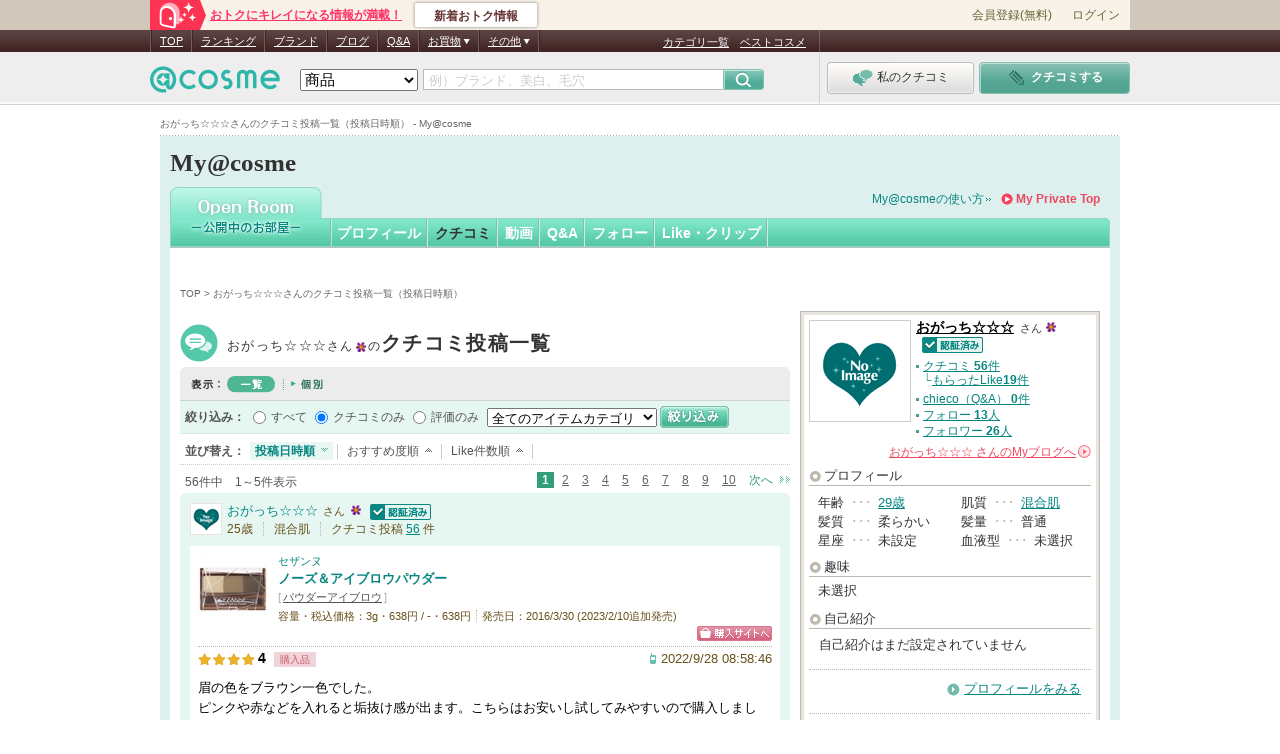

--- FILE ---
content_type: text/html; charset=Shift_JIS
request_url: https://my.cosme.net/open_entry_reviewlist/list/user_id/7000359/dst/1
body_size: 35602
content:
<?xml version="1.0" encoding="Shift-JIS"?><!DOCTYPE html PUBLIC "-//W3C//DTD XHTML 1.0 Transitional//EN"
     "http://www.w3.org/TR/xhtml1/DTD/xhtml1-transitional.dtd">
<html xmlns="http://www.w3.org/1999/xhtml" lang="ja_JP" xml:lang="ja_JP">
<head>
<meta http-equiv="content-type" content="text/html; charset=Shift_JIS" />
<meta http-equiv="content-script-type" content="text/javascript" />
<meta http-equiv="content-style-type" content="text/css" />
<meta http-equiv="X-UA-Compatible" content="IE=Edge" /><script type="text/javascript">(window.NREUM||(NREUM={})).init={privacy:{cookies_enabled:true},ajax:{deny_list:["bam.nr-data.net"]},feature_flags:["soft_nav"]};(window.NREUM||(NREUM={})).loader_config={xpid:"Vg8DU1JbDxAHUVdTAgQHUVc=",licenseKey:"NRJS-1e694c15599e1a4aefd",applicationID:"756155073",browserID:"756155198"};;/*! For license information please see nr-loader-spa-1.308.0.min.js.LICENSE.txt */
(()=>{var e,t,r={384:(e,t,r)=>{"use strict";r.d(t,{NT:()=>a,US:()=>u,Zm:()=>o,bQ:()=>d,dV:()=>c,pV:()=>l});var n=r(6154),i=r(1863),s=r(1910);const a={beacon:"bam.nr-data.net",errorBeacon:"bam.nr-data.net"};function o(){return n.gm.NREUM||(n.gm.NREUM={}),void 0===n.gm.newrelic&&(n.gm.newrelic=n.gm.NREUM),n.gm.NREUM}function c(){let e=o();return e.o||(e.o={ST:n.gm.setTimeout,SI:n.gm.setImmediate||n.gm.setInterval,CT:n.gm.clearTimeout,XHR:n.gm.XMLHttpRequest,REQ:n.gm.Request,EV:n.gm.Event,PR:n.gm.Promise,MO:n.gm.MutationObserver,FETCH:n.gm.fetch,WS:n.gm.WebSocket},(0,s.i)(...Object.values(e.o))),e}function d(e,t){let r=o();r.initializedAgents??={},t.initializedAt={ms:(0,i.t)(),date:new Date},r.initializedAgents[e]=t}function u(e,t){o()[e]=t}function l(){return function(){let e=o();const t=e.info||{};e.info={beacon:a.beacon,errorBeacon:a.errorBeacon,...t}}(),function(){let e=o();const t=e.init||{};e.init={...t}}(),c(),function(){let e=o();const t=e.loader_config||{};e.loader_config={...t}}(),o()}},782:(e,t,r)=>{"use strict";r.d(t,{T:()=>n});const n=r(860).K7.pageViewTiming},860:(e,t,r)=>{"use strict";r.d(t,{$J:()=>u,K7:()=>c,P3:()=>d,XX:()=>i,Yy:()=>o,df:()=>s,qY:()=>n,v4:()=>a});const n="events",i="jserrors",s="browser/blobs",a="rum",o="browser/logs",c={ajax:"ajax",genericEvents:"generic_events",jserrors:i,logging:"logging",metrics:"metrics",pageAction:"page_action",pageViewEvent:"page_view_event",pageViewTiming:"page_view_timing",sessionReplay:"session_replay",sessionTrace:"session_trace",softNav:"soft_navigations",spa:"spa"},d={[c.pageViewEvent]:1,[c.pageViewTiming]:2,[c.metrics]:3,[c.jserrors]:4,[c.spa]:5,[c.ajax]:6,[c.sessionTrace]:7,[c.softNav]:8,[c.sessionReplay]:9,[c.logging]:10,[c.genericEvents]:11},u={[c.pageViewEvent]:a,[c.pageViewTiming]:n,[c.ajax]:n,[c.spa]:n,[c.softNav]:n,[c.metrics]:i,[c.jserrors]:i,[c.sessionTrace]:s,[c.sessionReplay]:s,[c.logging]:o,[c.genericEvents]:"ins"}},944:(e,t,r)=>{"use strict";r.d(t,{R:()=>i});var n=r(3241);function i(e,t){"function"==typeof console.debug&&(console.debug("New Relic Warning: https://github.com/newrelic/newrelic-browser-agent/blob/main/docs/warning-codes.md#".concat(e),t),(0,n.W)({agentIdentifier:null,drained:null,type:"data",name:"warn",feature:"warn",data:{code:e,secondary:t}}))}},993:(e,t,r)=>{"use strict";r.d(t,{A$:()=>s,ET:()=>a,TZ:()=>o,p_:()=>i});var n=r(860);const i={ERROR:"ERROR",WARN:"WARN",INFO:"INFO",DEBUG:"DEBUG",TRACE:"TRACE"},s={OFF:0,ERROR:1,WARN:2,INFO:3,DEBUG:4,TRACE:5},a="log",o=n.K7.logging},1541:(e,t,r)=>{"use strict";r.d(t,{U:()=>i,f:()=>n});const n={MFE:"MFE",BA:"BA"};function i(e,t){if(2!==t?.harvestEndpointVersion)return{};const r=t.agentRef.runtime.appMetadata.agents[0].entityGuid;return e?{"source.id":e.id,"source.name":e.name,"source.type":e.type,"parent.id":e.parent?.id||r,"parent.type":e.parent?.type||n.BA}:{"entity.guid":r,appId:t.agentRef.info.applicationID}}},1687:(e,t,r)=>{"use strict";r.d(t,{Ak:()=>d,Ze:()=>h,x3:()=>u});var n=r(3241),i=r(7836),s=r(3606),a=r(860),o=r(2646);const c={};function d(e,t){const r={staged:!1,priority:a.P3[t]||0};l(e),c[e].get(t)||c[e].set(t,r)}function u(e,t){e&&c[e]&&(c[e].get(t)&&c[e].delete(t),p(e,t,!1),c[e].size&&f(e))}function l(e){if(!e)throw new Error("agentIdentifier required");c[e]||(c[e]=new Map)}function h(e="",t="feature",r=!1){if(l(e),!e||!c[e].get(t)||r)return p(e,t);c[e].get(t).staged=!0,f(e)}function f(e){const t=Array.from(c[e]);t.every(([e,t])=>t.staged)&&(t.sort((e,t)=>e[1].priority-t[1].priority),t.forEach(([t])=>{c[e].delete(t),p(e,t)}))}function p(e,t,r=!0){const a=e?i.ee.get(e):i.ee,c=s.i.handlers;if(!a.aborted&&a.backlog&&c){if((0,n.W)({agentIdentifier:e,type:"lifecycle",name:"drain",feature:t}),r){const e=a.backlog[t],r=c[t];if(r){for(let t=0;e&&t<e.length;++t)g(e[t],r);Object.entries(r).forEach(([e,t])=>{Object.values(t||{}).forEach(t=>{t[0]?.on&&t[0]?.context()instanceof o.y&&t[0].on(e,t[1])})})}}a.isolatedBacklog||delete c[t],a.backlog[t]=null,a.emit("drain-"+t,[])}}function g(e,t){var r=e[1];Object.values(t[r]||{}).forEach(t=>{var r=e[0];if(t[0]===r){var n=t[1],i=e[3],s=e[2];n.apply(i,s)}})}},1738:(e,t,r)=>{"use strict";r.d(t,{U:()=>f,Y:()=>h});var n=r(3241),i=r(9908),s=r(1863),a=r(944),o=r(5701),c=r(3969),d=r(8362),u=r(860),l=r(4261);function h(e,t,r,s){const h=s||r;!h||h[e]&&h[e]!==d.d.prototype[e]||(h[e]=function(){(0,i.p)(c.xV,["API/"+e+"/called"],void 0,u.K7.metrics,r.ee),(0,n.W)({agentIdentifier:r.agentIdentifier,drained:!!o.B?.[r.agentIdentifier],type:"data",name:"api",feature:l.Pl+e,data:{}});try{return t.apply(this,arguments)}catch(e){(0,a.R)(23,e)}})}function f(e,t,r,n,a){const o=e.info;null===r?delete o.jsAttributes[t]:o.jsAttributes[t]=r,(a||null===r)&&(0,i.p)(l.Pl+n,[(0,s.t)(),t,r],void 0,"session",e.ee)}},1741:(e,t,r)=>{"use strict";r.d(t,{W:()=>s});var n=r(944),i=r(4261);class s{#e(e,...t){if(this[e]!==s.prototype[e])return this[e](...t);(0,n.R)(35,e)}addPageAction(e,t){return this.#e(i.hG,e,t)}register(e){return this.#e(i.eY,e)}recordCustomEvent(e,t){return this.#e(i.fF,e,t)}setPageViewName(e,t){return this.#e(i.Fw,e,t)}setCustomAttribute(e,t,r){return this.#e(i.cD,e,t,r)}noticeError(e,t){return this.#e(i.o5,e,t)}setUserId(e,t=!1){return this.#e(i.Dl,e,t)}setApplicationVersion(e){return this.#e(i.nb,e)}setErrorHandler(e){return this.#e(i.bt,e)}addRelease(e,t){return this.#e(i.k6,e,t)}log(e,t){return this.#e(i.$9,e,t)}start(){return this.#e(i.d3)}finished(e){return this.#e(i.BL,e)}recordReplay(){return this.#e(i.CH)}pauseReplay(){return this.#e(i.Tb)}addToTrace(e){return this.#e(i.U2,e)}setCurrentRouteName(e){return this.#e(i.PA,e)}interaction(e){return this.#e(i.dT,e)}wrapLogger(e,t,r){return this.#e(i.Wb,e,t,r)}measure(e,t){return this.#e(i.V1,e,t)}consent(e){return this.#e(i.Pv,e)}}},1863:(e,t,r)=>{"use strict";function n(){return Math.floor(performance.now())}r.d(t,{t:()=>n})},1910:(e,t,r)=>{"use strict";r.d(t,{i:()=>s});var n=r(944);const i=new Map;function s(...e){return e.every(e=>{if(i.has(e))return i.get(e);const t="function"==typeof e?e.toString():"",r=t.includes("[native code]"),s=t.includes("nrWrapper");return r||s||(0,n.R)(64,e?.name||t),i.set(e,r),r})}},2555:(e,t,r)=>{"use strict";r.d(t,{D:()=>o,f:()=>a});var n=r(384),i=r(8122);const s={beacon:n.NT.beacon,errorBeacon:n.NT.errorBeacon,licenseKey:void 0,applicationID:void 0,sa:void 0,queueTime:void 0,applicationTime:void 0,ttGuid:void 0,user:void 0,account:void 0,product:void 0,extra:void 0,jsAttributes:{},userAttributes:void 0,atts:void 0,transactionName:void 0,tNamePlain:void 0};function a(e){try{return!!e.licenseKey&&!!e.errorBeacon&&!!e.applicationID}catch(e){return!1}}const o=e=>(0,i.a)(e,s)},2614:(e,t,r)=>{"use strict";r.d(t,{BB:()=>a,H3:()=>n,g:()=>d,iL:()=>c,tS:()=>o,uh:()=>i,wk:()=>s});const n="NRBA",i="SESSION",s=144e5,a=18e5,o={STARTED:"session-started",PAUSE:"session-pause",RESET:"session-reset",RESUME:"session-resume",UPDATE:"session-update"},c={SAME_TAB:"same-tab",CROSS_TAB:"cross-tab"},d={OFF:0,FULL:1,ERROR:2}},2646:(e,t,r)=>{"use strict";r.d(t,{y:()=>n});class n{constructor(e){this.contextId=e}}},2843:(e,t,r)=>{"use strict";r.d(t,{G:()=>s,u:()=>i});var n=r(3878);function i(e,t=!1,r,i){(0,n.DD)("visibilitychange",function(){if(t)return void("hidden"===document.visibilityState&&e());e(document.visibilityState)},r,i)}function s(e,t,r){(0,n.sp)("pagehide",e,t,r)}},3241:(e,t,r)=>{"use strict";r.d(t,{W:()=>s});var n=r(6154);const i="newrelic";function s(e={}){try{n.gm.dispatchEvent(new CustomEvent(i,{detail:e}))}catch(e){}}},3304:(e,t,r)=>{"use strict";r.d(t,{A:()=>s});var n=r(7836);const i=()=>{const e=new WeakSet;return(t,r)=>{if("object"==typeof r&&null!==r){if(e.has(r))return;e.add(r)}return r}};function s(e){try{return JSON.stringify(e,i())??""}catch(e){try{n.ee.emit("internal-error",[e])}catch(e){}return""}}},3333:(e,t,r)=>{"use strict";r.d(t,{$v:()=>u,TZ:()=>n,Xh:()=>c,Zp:()=>i,kd:()=>d,mq:()=>o,nf:()=>a,qN:()=>s});const n=r(860).K7.genericEvents,i=["auxclick","click","copy","keydown","paste","scrollend"],s=["focus","blur"],a=4,o=1e3,c=2e3,d=["PageAction","UserAction","BrowserPerformance"],u={RESOURCES:"experimental.resources",REGISTER:"register"}},3434:(e,t,r)=>{"use strict";r.d(t,{Jt:()=>s,YM:()=>d});var n=r(7836),i=r(5607);const s="nr@original:".concat(i.W),a=50;var o=Object.prototype.hasOwnProperty,c=!1;function d(e,t){return e||(e=n.ee),r.inPlace=function(e,t,n,i,s){n||(n="");const a="-"===n.charAt(0);for(let o=0;o<t.length;o++){const c=t[o],d=e[c];l(d)||(e[c]=r(d,a?c+n:n,i,c,s))}},r.flag=s,r;function r(t,r,n,c,d){return l(t)?t:(r||(r=""),nrWrapper[s]=t,function(e,t,r){if(Object.defineProperty&&Object.keys)try{return Object.keys(e).forEach(function(r){Object.defineProperty(t,r,{get:function(){return e[r]},set:function(t){return e[r]=t,t}})}),t}catch(e){u([e],r)}for(var n in e)o.call(e,n)&&(t[n]=e[n])}(t,nrWrapper,e),nrWrapper);function nrWrapper(){var s,o,l,h;let f;try{o=this,s=[...arguments],l="function"==typeof n?n(s,o):n||{}}catch(t){u([t,"",[s,o,c],l],e)}i(r+"start",[s,o,c],l,d);const p=performance.now();let g;try{return h=t.apply(o,s),g=performance.now(),h}catch(e){throw g=performance.now(),i(r+"err",[s,o,e],l,d),f=e,f}finally{const e=g-p,t={start:p,end:g,duration:e,isLongTask:e>=a,methodName:c,thrownError:f};t.isLongTask&&i("long-task",[t,o],l,d),i(r+"end",[s,o,h],l,d)}}}function i(r,n,i,s){if(!c||t){var a=c;c=!0;try{e.emit(r,n,i,t,s)}catch(t){u([t,r,n,i],e)}c=a}}}function u(e,t){t||(t=n.ee);try{t.emit("internal-error",e)}catch(e){}}function l(e){return!(e&&"function"==typeof e&&e.apply&&!e[s])}},3606:(e,t,r)=>{"use strict";r.d(t,{i:()=>s});var n=r(9908);s.on=a;var i=s.handlers={};function s(e,t,r,s){a(s||n.d,i,e,t,r)}function a(e,t,r,i,s){s||(s="feature"),e||(e=n.d);var a=t[s]=t[s]||{};(a[r]=a[r]||[]).push([e,i])}},3738:(e,t,r)=>{"use strict";r.d(t,{He:()=>i,Kp:()=>o,Lc:()=>d,Rz:()=>u,TZ:()=>n,bD:()=>s,d3:()=>a,jx:()=>l,sl:()=>h,uP:()=>c});const n=r(860).K7.sessionTrace,i="bstResource",s="resource",a="-start",o="-end",c="fn"+a,d="fn"+o,u="pushState",l=1e3,h=3e4},3785:(e,t,r)=>{"use strict";r.d(t,{R:()=>c,b:()=>d});var n=r(9908),i=r(1863),s=r(860),a=r(3969),o=r(993);function c(e,t,r={},c=o.p_.INFO,d=!0,u,l=(0,i.t)()){(0,n.p)(a.xV,["API/logging/".concat(c.toLowerCase(),"/called")],void 0,s.K7.metrics,e),(0,n.p)(o.ET,[l,t,r,c,d,u],void 0,s.K7.logging,e)}function d(e){return"string"==typeof e&&Object.values(o.p_).some(t=>t===e.toUpperCase().trim())}},3878:(e,t,r)=>{"use strict";function n(e,t){return{capture:e,passive:!1,signal:t}}function i(e,t,r=!1,i){window.addEventListener(e,t,n(r,i))}function s(e,t,r=!1,i){document.addEventListener(e,t,n(r,i))}r.d(t,{DD:()=>s,jT:()=>n,sp:()=>i})},3962:(e,t,r)=>{"use strict";r.d(t,{AM:()=>a,O2:()=>l,OV:()=>s,Qu:()=>h,TZ:()=>c,ih:()=>f,pP:()=>o,t1:()=>u,tC:()=>i,wD:()=>d});var n=r(860);const i=["click","keydown","submit"],s="popstate",a="api",o="initialPageLoad",c=n.K7.softNav,d=5e3,u=500,l={INITIAL_PAGE_LOAD:"",ROUTE_CHANGE:1,UNSPECIFIED:2},h={INTERACTION:1,AJAX:2,CUSTOM_END:3,CUSTOM_TRACER:4},f={IP:"in progress",PF:"pending finish",FIN:"finished",CAN:"cancelled"}},3969:(e,t,r)=>{"use strict";r.d(t,{TZ:()=>n,XG:()=>o,rs:()=>i,xV:()=>a,z_:()=>s});const n=r(860).K7.metrics,i="sm",s="cm",a="storeSupportabilityMetrics",o="storeEventMetrics"},4234:(e,t,r)=>{"use strict";r.d(t,{W:()=>s});var n=r(7836),i=r(1687);class s{constructor(e,t){this.agentIdentifier=e,this.ee=n.ee.get(e),this.featureName=t,this.blocked=!1}deregisterDrain(){(0,i.x3)(this.agentIdentifier,this.featureName)}}},4261:(e,t,r)=>{"use strict";r.d(t,{$9:()=>u,BL:()=>c,CH:()=>p,Dl:()=>R,Fw:()=>w,PA:()=>v,Pl:()=>n,Pv:()=>A,Tb:()=>h,U2:()=>a,V1:()=>E,Wb:()=>T,bt:()=>y,cD:()=>b,d3:()=>x,dT:()=>d,eY:()=>g,fF:()=>f,hG:()=>s,hw:()=>i,k6:()=>o,nb:()=>m,o5:()=>l});const n="api-",i=n+"ixn-",s="addPageAction",a="addToTrace",o="addRelease",c="finished",d="interaction",u="log",l="noticeError",h="pauseReplay",f="recordCustomEvent",p="recordReplay",g="register",m="setApplicationVersion",v="setCurrentRouteName",b="setCustomAttribute",y="setErrorHandler",w="setPageViewName",R="setUserId",x="start",T="wrapLogger",E="measure",A="consent"},5205:(e,t,r)=>{"use strict";r.d(t,{j:()=>S});var n=r(384),i=r(1741);var s=r(2555),a=r(3333);const o=e=>{if(!e||"string"!=typeof e)return!1;try{document.createDocumentFragment().querySelector(e)}catch{return!1}return!0};var c=r(2614),d=r(944),u=r(8122);const l="[data-nr-mask]",h=e=>(0,u.a)(e,(()=>{const e={feature_flags:[],experimental:{allow_registered_children:!1,resources:!1},mask_selector:"*",block_selector:"[data-nr-block]",mask_input_options:{color:!1,date:!1,"datetime-local":!1,email:!1,month:!1,number:!1,range:!1,search:!1,tel:!1,text:!1,time:!1,url:!1,week:!1,textarea:!1,select:!1,password:!0}};return{ajax:{deny_list:void 0,block_internal:!0,enabled:!0,autoStart:!0},api:{get allow_registered_children(){return e.feature_flags.includes(a.$v.REGISTER)||e.experimental.allow_registered_children},set allow_registered_children(t){e.experimental.allow_registered_children=t},duplicate_registered_data:!1},browser_consent_mode:{enabled:!1},distributed_tracing:{enabled:void 0,exclude_newrelic_header:void 0,cors_use_newrelic_header:void 0,cors_use_tracecontext_headers:void 0,allowed_origins:void 0},get feature_flags(){return e.feature_flags},set feature_flags(t){e.feature_flags=t},generic_events:{enabled:!0,autoStart:!0},harvest:{interval:30},jserrors:{enabled:!0,autoStart:!0},logging:{enabled:!0,autoStart:!0},metrics:{enabled:!0,autoStart:!0},obfuscate:void 0,page_action:{enabled:!0},page_view_event:{enabled:!0,autoStart:!0},page_view_timing:{enabled:!0,autoStart:!0},performance:{capture_marks:!1,capture_measures:!1,capture_detail:!0,resources:{get enabled(){return e.feature_flags.includes(a.$v.RESOURCES)||e.experimental.resources},set enabled(t){e.experimental.resources=t},asset_types:[],first_party_domains:[],ignore_newrelic:!0}},privacy:{cookies_enabled:!0},proxy:{assets:void 0,beacon:void 0},session:{expiresMs:c.wk,inactiveMs:c.BB},session_replay:{autoStart:!0,enabled:!1,preload:!1,sampling_rate:10,error_sampling_rate:100,collect_fonts:!1,inline_images:!1,fix_stylesheets:!0,mask_all_inputs:!0,get mask_text_selector(){return e.mask_selector},set mask_text_selector(t){o(t)?e.mask_selector="".concat(t,",").concat(l):""===t||null===t?e.mask_selector=l:(0,d.R)(5,t)},get block_class(){return"nr-block"},get ignore_class(){return"nr-ignore"},get mask_text_class(){return"nr-mask"},get block_selector(){return e.block_selector},set block_selector(t){o(t)?e.block_selector+=",".concat(t):""!==t&&(0,d.R)(6,t)},get mask_input_options(){return e.mask_input_options},set mask_input_options(t){t&&"object"==typeof t?e.mask_input_options={...t,password:!0}:(0,d.R)(7,t)}},session_trace:{enabled:!0,autoStart:!0},soft_navigations:{enabled:!0,autoStart:!0},spa:{enabled:!0,autoStart:!0},ssl:void 0,user_actions:{enabled:!0,elementAttributes:["id","className","tagName","type"]}}})());var f=r(6154),p=r(9324);let g=0;const m={buildEnv:p.F3,distMethod:p.Xs,version:p.xv,originTime:f.WN},v={consented:!1},b={appMetadata:{},get consented(){return this.session?.state?.consent||v.consented},set consented(e){v.consented=e},customTransaction:void 0,denyList:void 0,disabled:!1,harvester:void 0,isolatedBacklog:!1,isRecording:!1,loaderType:void 0,maxBytes:3e4,obfuscator:void 0,onerror:void 0,ptid:void 0,releaseIds:{},session:void 0,timeKeeper:void 0,registeredEntities:[],jsAttributesMetadata:{bytes:0},get harvestCount(){return++g}},y=e=>{const t=(0,u.a)(e,b),r=Object.keys(m).reduce((e,t)=>(e[t]={value:m[t],writable:!1,configurable:!0,enumerable:!0},e),{});return Object.defineProperties(t,r)};var w=r(5701);const R=e=>{const t=e.startsWith("http");e+="/",r.p=t?e:"https://"+e};var x=r(7836),T=r(3241);const E={accountID:void 0,trustKey:void 0,agentID:void 0,licenseKey:void 0,applicationID:void 0,xpid:void 0},A=e=>(0,u.a)(e,E),_=new Set;function S(e,t={},r,a){let{init:o,info:c,loader_config:d,runtime:u={},exposed:l=!0}=t;if(!c){const e=(0,n.pV)();o=e.init,c=e.info,d=e.loader_config}e.init=h(o||{}),e.loader_config=A(d||{}),c.jsAttributes??={},f.bv&&(c.jsAttributes.isWorker=!0),e.info=(0,s.D)(c);const p=e.init,g=[c.beacon,c.errorBeacon];_.has(e.agentIdentifier)||(p.proxy.assets&&(R(p.proxy.assets),g.push(p.proxy.assets)),p.proxy.beacon&&g.push(p.proxy.beacon),e.beacons=[...g],function(e){const t=(0,n.pV)();Object.getOwnPropertyNames(i.W.prototype).forEach(r=>{const n=i.W.prototype[r];if("function"!=typeof n||"constructor"===n)return;let s=t[r];e[r]&&!1!==e.exposed&&"micro-agent"!==e.runtime?.loaderType&&(t[r]=(...t)=>{const n=e[r](...t);return s?s(...t):n})})}(e),(0,n.US)("activatedFeatures",w.B)),u.denyList=[...p.ajax.deny_list||[],...p.ajax.block_internal?g:[]],u.ptid=e.agentIdentifier,u.loaderType=r,e.runtime=y(u),_.has(e.agentIdentifier)||(e.ee=x.ee.get(e.agentIdentifier),e.exposed=l,(0,T.W)({agentIdentifier:e.agentIdentifier,drained:!!w.B?.[e.agentIdentifier],type:"lifecycle",name:"initialize",feature:void 0,data:e.config})),_.add(e.agentIdentifier)}},5270:(e,t,r)=>{"use strict";r.d(t,{Aw:()=>a,SR:()=>s,rF:()=>o});var n=r(384),i=r(7767);function s(e){return!!(0,n.dV)().o.MO&&(0,i.V)(e)&&!0===e?.session_trace.enabled}function a(e){return!0===e?.session_replay.preload&&s(e)}function o(e,t){try{if("string"==typeof t?.type){if("password"===t.type.toLowerCase())return"*".repeat(e?.length||0);if(void 0!==t?.dataset?.nrUnmask||t?.classList?.contains("nr-unmask"))return e}}catch(e){}return"string"==typeof e?e.replace(/[\S]/g,"*"):"*".repeat(e?.length||0)}},5289:(e,t,r)=>{"use strict";r.d(t,{GG:()=>a,Qr:()=>c,sB:()=>o});var n=r(3878),i=r(6389);function s(){return"undefined"==typeof document||"complete"===document.readyState}function a(e,t){if(s())return e();const r=(0,i.J)(e),a=setInterval(()=>{s()&&(clearInterval(a),r())},500);(0,n.sp)("load",r,t)}function o(e){if(s())return e();(0,n.DD)("DOMContentLoaded",e)}function c(e){if(s())return e();(0,n.sp)("popstate",e)}},5607:(e,t,r)=>{"use strict";r.d(t,{W:()=>n});const n=(0,r(9566).bz)()},5701:(e,t,r)=>{"use strict";r.d(t,{B:()=>s,t:()=>a});var n=r(3241);const i=new Set,s={};function a(e,t){const r=t.agentIdentifier;s[r]??={},e&&"object"==typeof e&&(i.has(r)||(t.ee.emit("rumresp",[e]),s[r]=e,i.add(r),(0,n.W)({agentIdentifier:r,loaded:!0,drained:!0,type:"lifecycle",name:"load",feature:void 0,data:e})))}},6154:(e,t,r)=>{"use strict";r.d(t,{OF:()=>d,RI:()=>i,WN:()=>h,bv:()=>s,eN:()=>f,gm:()=>a,lR:()=>l,m:()=>c,mw:()=>o,sb:()=>u});var n=r(1863);const i="undefined"!=typeof window&&!!window.document,s="undefined"!=typeof WorkerGlobalScope&&("undefined"!=typeof self&&self instanceof WorkerGlobalScope&&self.navigator instanceof WorkerNavigator||"undefined"!=typeof globalThis&&globalThis instanceof WorkerGlobalScope&&globalThis.navigator instanceof WorkerNavigator),a=i?window:"undefined"!=typeof WorkerGlobalScope&&("undefined"!=typeof self&&self instanceof WorkerGlobalScope&&self||"undefined"!=typeof globalThis&&globalThis instanceof WorkerGlobalScope&&globalThis),o=Boolean("hidden"===a?.document?.visibilityState),c=""+a?.location,d=/iPad|iPhone|iPod/.test(a.navigator?.userAgent),u=d&&"undefined"==typeof SharedWorker,l=(()=>{const e=a.navigator?.userAgent?.match(/Firefox[/\s](\d+\.\d+)/);return Array.isArray(e)&&e.length>=2?+e[1]:0})(),h=Date.now()-(0,n.t)(),f=()=>"undefined"!=typeof PerformanceNavigationTiming&&a?.performance?.getEntriesByType("navigation")?.[0]?.responseStart},6344:(e,t,r)=>{"use strict";r.d(t,{BB:()=>u,Qb:()=>l,TZ:()=>i,Ug:()=>a,Vh:()=>s,_s:()=>o,bc:()=>d,yP:()=>c});var n=r(2614);const i=r(860).K7.sessionReplay,s="errorDuringReplay",a=.12,o={DomContentLoaded:0,Load:1,FullSnapshot:2,IncrementalSnapshot:3,Meta:4,Custom:5},c={[n.g.ERROR]:15e3,[n.g.FULL]:3e5,[n.g.OFF]:0},d={RESET:{message:"Session was reset",sm:"Reset"},IMPORT:{message:"Recorder failed to import",sm:"Import"},TOO_MANY:{message:"429: Too Many Requests",sm:"Too-Many"},TOO_BIG:{message:"Payload was too large",sm:"Too-Big"},CROSS_TAB:{message:"Session Entity was set to OFF on another tab",sm:"Cross-Tab"},ENTITLEMENTS:{message:"Session Replay is not allowed and will not be started",sm:"Entitlement"}},u=5e3,l={API:"api",RESUME:"resume",SWITCH_TO_FULL:"switchToFull",INITIALIZE:"initialize",PRELOAD:"preload"}},6389:(e,t,r)=>{"use strict";function n(e,t=500,r={}){const n=r?.leading||!1;let i;return(...r)=>{n&&void 0===i&&(e.apply(this,r),i=setTimeout(()=>{i=clearTimeout(i)},t)),n||(clearTimeout(i),i=setTimeout(()=>{e.apply(this,r)},t))}}function i(e){let t=!1;return(...r)=>{t||(t=!0,e.apply(this,r))}}r.d(t,{J:()=>i,s:()=>n})},6630:(e,t,r)=>{"use strict";r.d(t,{T:()=>n});const n=r(860).K7.pageViewEvent},6774:(e,t,r)=>{"use strict";r.d(t,{T:()=>n});const n=r(860).K7.jserrors},7295:(e,t,r)=>{"use strict";r.d(t,{Xv:()=>a,gX:()=>i,iW:()=>s});var n=[];function i(e){if(!e||s(e))return!1;if(0===n.length)return!0;if("*"===n[0].hostname)return!1;for(var t=0;t<n.length;t++){var r=n[t];if(r.hostname.test(e.hostname)&&r.pathname.test(e.pathname))return!1}return!0}function s(e){return void 0===e.hostname}function a(e){if(n=[],e&&e.length)for(var t=0;t<e.length;t++){let r=e[t];if(!r)continue;if("*"===r)return void(n=[{hostname:"*"}]);0===r.indexOf("http://")?r=r.substring(7):0===r.indexOf("https://")&&(r=r.substring(8));const i=r.indexOf("/");let s,a;i>0?(s=r.substring(0,i),a=r.substring(i)):(s=r,a="*");let[c]=s.split(":");n.push({hostname:o(c),pathname:o(a,!0)})}}function o(e,t=!1){const r=e.replace(/[.+?^${}()|[\]\\]/g,e=>"\\"+e).replace(/\*/g,".*?");return new RegExp((t?"^":"")+r+"$")}},7485:(e,t,r)=>{"use strict";r.d(t,{D:()=>i});var n=r(6154);function i(e){if(0===(e||"").indexOf("data:"))return{protocol:"data"};try{const t=new URL(e,location.href),r={port:t.port,hostname:t.hostname,pathname:t.pathname,search:t.search,protocol:t.protocol.slice(0,t.protocol.indexOf(":")),sameOrigin:t.protocol===n.gm?.location?.protocol&&t.host===n.gm?.location?.host};return r.port&&""!==r.port||("http:"===t.protocol&&(r.port="80"),"https:"===t.protocol&&(r.port="443")),r.pathname&&""!==r.pathname?r.pathname.startsWith("/")||(r.pathname="/".concat(r.pathname)):r.pathname="/",r}catch(e){return{}}}},7699:(e,t,r)=>{"use strict";r.d(t,{It:()=>s,KC:()=>o,No:()=>i,qh:()=>a});var n=r(860);const i=16e3,s=1e6,a="SESSION_ERROR",o={[n.K7.logging]:!0,[n.K7.genericEvents]:!1,[n.K7.jserrors]:!1,[n.K7.ajax]:!1}},7767:(e,t,r)=>{"use strict";r.d(t,{V:()=>i});var n=r(6154);const i=e=>n.RI&&!0===e?.privacy.cookies_enabled},7836:(e,t,r)=>{"use strict";r.d(t,{P:()=>o,ee:()=>c});var n=r(384),i=r(8990),s=r(2646),a=r(5607);const o="nr@context:".concat(a.W),c=function e(t,r){var n={},a={},u={},l=!1;try{l=16===r.length&&d.initializedAgents?.[r]?.runtime.isolatedBacklog}catch(e){}var h={on:p,addEventListener:p,removeEventListener:function(e,t){var r=n[e];if(!r)return;for(var i=0;i<r.length;i++)r[i]===t&&r.splice(i,1)},emit:function(e,r,n,i,s){!1!==s&&(s=!0);if(c.aborted&&!i)return;t&&s&&t.emit(e,r,n);var o=f(n);g(e).forEach(e=>{e.apply(o,r)});var d=v()[a[e]];d&&d.push([h,e,r,o]);return o},get:m,listeners:g,context:f,buffer:function(e,t){const r=v();if(t=t||"feature",h.aborted)return;Object.entries(e||{}).forEach(([e,n])=>{a[n]=t,t in r||(r[t]=[])})},abort:function(){h._aborted=!0,Object.keys(h.backlog).forEach(e=>{delete h.backlog[e]})},isBuffering:function(e){return!!v()[a[e]]},debugId:r,backlog:l?{}:t&&"object"==typeof t.backlog?t.backlog:{},isolatedBacklog:l};return Object.defineProperty(h,"aborted",{get:()=>{let e=h._aborted||!1;return e||(t&&(e=t.aborted),e)}}),h;function f(e){return e&&e instanceof s.y?e:e?(0,i.I)(e,o,()=>new s.y(o)):new s.y(o)}function p(e,t){n[e]=g(e).concat(t)}function g(e){return n[e]||[]}function m(t){return u[t]=u[t]||e(h,t)}function v(){return h.backlog}}(void 0,"globalEE"),d=(0,n.Zm)();d.ee||(d.ee=c)},8122:(e,t,r)=>{"use strict";r.d(t,{a:()=>i});var n=r(944);function i(e,t){try{if(!e||"object"!=typeof e)return(0,n.R)(3);if(!t||"object"!=typeof t)return(0,n.R)(4);const r=Object.create(Object.getPrototypeOf(t),Object.getOwnPropertyDescriptors(t)),s=0===Object.keys(r).length?e:r;for(let a in s)if(void 0!==e[a])try{if(null===e[a]){r[a]=null;continue}Array.isArray(e[a])&&Array.isArray(t[a])?r[a]=Array.from(new Set([...e[a],...t[a]])):"object"==typeof e[a]&&"object"==typeof t[a]?r[a]=i(e[a],t[a]):r[a]=e[a]}catch(e){r[a]||(0,n.R)(1,e)}return r}catch(e){(0,n.R)(2,e)}}},8139:(e,t,r)=>{"use strict";r.d(t,{u:()=>h});var n=r(7836),i=r(3434),s=r(8990),a=r(6154);const o={},c=a.gm.XMLHttpRequest,d="addEventListener",u="removeEventListener",l="nr@wrapped:".concat(n.P);function h(e){var t=function(e){return(e||n.ee).get("events")}(e);if(o[t.debugId]++)return t;o[t.debugId]=1;var r=(0,i.YM)(t,!0);function h(e){r.inPlace(e,[d,u],"-",p)}function p(e,t){return e[1]}return"getPrototypeOf"in Object&&(a.RI&&f(document,h),c&&f(c.prototype,h),f(a.gm,h)),t.on(d+"-start",function(e,t){var n=e[1];if(null!==n&&("function"==typeof n||"object"==typeof n)&&"newrelic"!==e[0]){var i=(0,s.I)(n,l,function(){var e={object:function(){if("function"!=typeof n.handleEvent)return;return n.handleEvent.apply(n,arguments)},function:n}[typeof n];return e?r(e,"fn-",null,e.name||"anonymous"):n});this.wrapped=e[1]=i}}),t.on(u+"-start",function(e){e[1]=this.wrapped||e[1]}),t}function f(e,t,...r){let n=e;for(;"object"==typeof n&&!Object.prototype.hasOwnProperty.call(n,d);)n=Object.getPrototypeOf(n);n&&t(n,...r)}},8362:(e,t,r)=>{"use strict";r.d(t,{d:()=>s});var n=r(9566),i=r(1741);class s extends i.W{agentIdentifier=(0,n.LA)(16)}},8374:(e,t,r)=>{r.nc=(()=>{try{return document?.currentScript?.nonce}catch(e){}return""})()},8990:(e,t,r)=>{"use strict";r.d(t,{I:()=>i});var n=Object.prototype.hasOwnProperty;function i(e,t,r){if(n.call(e,t))return e[t];var i=r();if(Object.defineProperty&&Object.keys)try{return Object.defineProperty(e,t,{value:i,writable:!0,enumerable:!1}),i}catch(e){}return e[t]=i,i}},9119:(e,t,r)=>{"use strict";r.d(t,{L:()=>s});var n=/([^?#]*)[^#]*(#[^?]*|$).*/,i=/([^?#]*)().*/;function s(e,t){return e?e.replace(t?n:i,"$1$2"):e}},9300:(e,t,r)=>{"use strict";r.d(t,{T:()=>n});const n=r(860).K7.ajax},9324:(e,t,r)=>{"use strict";r.d(t,{AJ:()=>a,F3:()=>i,Xs:()=>s,Yq:()=>o,xv:()=>n});const n="1.308.0",i="PROD",s="CDN",a="@newrelic/rrweb",o="1.0.1"},9566:(e,t,r)=>{"use strict";r.d(t,{LA:()=>o,ZF:()=>c,bz:()=>a,el:()=>d});var n=r(6154);const i="xxxxxxxx-xxxx-4xxx-yxxx-xxxxxxxxxxxx";function s(e,t){return e?15&e[t]:16*Math.random()|0}function a(){const e=n.gm?.crypto||n.gm?.msCrypto;let t,r=0;return e&&e.getRandomValues&&(t=e.getRandomValues(new Uint8Array(30))),i.split("").map(e=>"x"===e?s(t,r++).toString(16):"y"===e?(3&s()|8).toString(16):e).join("")}function o(e){const t=n.gm?.crypto||n.gm?.msCrypto;let r,i=0;t&&t.getRandomValues&&(r=t.getRandomValues(new Uint8Array(e)));const a=[];for(var o=0;o<e;o++)a.push(s(r,i++).toString(16));return a.join("")}function c(){return o(16)}function d(){return o(32)}},9908:(e,t,r)=>{"use strict";r.d(t,{d:()=>n,p:()=>i});var n=r(7836).ee.get("handle");function i(e,t,r,i,s){s?(s.buffer([e],i),s.emit(e,t,r)):(n.buffer([e],i),n.emit(e,t,r))}}},n={};function i(e){var t=n[e];if(void 0!==t)return t.exports;var s=n[e]={exports:{}};return r[e](s,s.exports,i),s.exports}i.m=r,i.d=(e,t)=>{for(var r in t)i.o(t,r)&&!i.o(e,r)&&Object.defineProperty(e,r,{enumerable:!0,get:t[r]})},i.f={},i.e=e=>Promise.all(Object.keys(i.f).reduce((t,r)=>(i.f[r](e,t),t),[])),i.u=e=>({212:"nr-spa-compressor",249:"nr-spa-recorder",478:"nr-spa"}[e]+"-1.308.0.min.js"),i.o=(e,t)=>Object.prototype.hasOwnProperty.call(e,t),e={},t="NRBA-1.308.0.PROD:",i.l=(r,n,s,a)=>{if(e[r])e[r].push(n);else{var o,c;if(void 0!==s)for(var d=document.getElementsByTagName("script"),u=0;u<d.length;u++){var l=d[u];if(l.getAttribute("src")==r||l.getAttribute("data-webpack")==t+s){o=l;break}}if(!o){c=!0;var h={478:"sha512-RSfSVnmHk59T/uIPbdSE0LPeqcEdF4/+XhfJdBuccH5rYMOEZDhFdtnh6X6nJk7hGpzHd9Ujhsy7lZEz/ORYCQ==",249:"sha512-ehJXhmntm85NSqW4MkhfQqmeKFulra3klDyY0OPDUE+sQ3GokHlPh1pmAzuNy//3j4ac6lzIbmXLvGQBMYmrkg==",212:"sha512-B9h4CR46ndKRgMBcK+j67uSR2RCnJfGefU+A7FrgR/k42ovXy5x/MAVFiSvFxuVeEk/pNLgvYGMp1cBSK/G6Fg=="};(o=document.createElement("script")).charset="utf-8",i.nc&&o.setAttribute("nonce",i.nc),o.setAttribute("data-webpack",t+s),o.src=r,0!==o.src.indexOf(window.location.origin+"/")&&(o.crossOrigin="anonymous"),h[a]&&(o.integrity=h[a])}e[r]=[n];var f=(t,n)=>{o.onerror=o.onload=null,clearTimeout(p);var i=e[r];if(delete e[r],o.parentNode&&o.parentNode.removeChild(o),i&&i.forEach(e=>e(n)),t)return t(n)},p=setTimeout(f.bind(null,void 0,{type:"timeout",target:o}),12e4);o.onerror=f.bind(null,o.onerror),o.onload=f.bind(null,o.onload),c&&document.head.appendChild(o)}},i.r=e=>{"undefined"!=typeof Symbol&&Symbol.toStringTag&&Object.defineProperty(e,Symbol.toStringTag,{value:"Module"}),Object.defineProperty(e,"__esModule",{value:!0})},i.p="https://js-agent.newrelic.com/",(()=>{var e={38:0,788:0};i.f.j=(t,r)=>{var n=i.o(e,t)?e[t]:void 0;if(0!==n)if(n)r.push(n[2]);else{var s=new Promise((r,i)=>n=e[t]=[r,i]);r.push(n[2]=s);var a=i.p+i.u(t),o=new Error;i.l(a,r=>{if(i.o(e,t)&&(0!==(n=e[t])&&(e[t]=void 0),n)){var s=r&&("load"===r.type?"missing":r.type),a=r&&r.target&&r.target.src;o.message="Loading chunk "+t+" failed: ("+s+": "+a+")",o.name="ChunkLoadError",o.type=s,o.request=a,n[1](o)}},"chunk-"+t,t)}};var t=(t,r)=>{var n,s,[a,o,c]=r,d=0;if(a.some(t=>0!==e[t])){for(n in o)i.o(o,n)&&(i.m[n]=o[n]);if(c)c(i)}for(t&&t(r);d<a.length;d++)s=a[d],i.o(e,s)&&e[s]&&e[s][0](),e[s]=0},r=self["webpackChunk:NRBA-1.308.0.PROD"]=self["webpackChunk:NRBA-1.308.0.PROD"]||[];r.forEach(t.bind(null,0)),r.push=t.bind(null,r.push.bind(r))})(),(()=>{"use strict";i(8374);var e=i(8362),t=i(860);const r=Object.values(t.K7);var n=i(5205);var s=i(9908),a=i(1863),o=i(4261),c=i(1738);var d=i(1687),u=i(4234),l=i(5289),h=i(6154),f=i(944),p=i(5270),g=i(7767),m=i(6389),v=i(7699);class b extends u.W{constructor(e,t){super(e.agentIdentifier,t),this.agentRef=e,this.abortHandler=void 0,this.featAggregate=void 0,this.loadedSuccessfully=void 0,this.onAggregateImported=new Promise(e=>{this.loadedSuccessfully=e}),this.deferred=Promise.resolve(),!1===e.init[this.featureName].autoStart?this.deferred=new Promise((t,r)=>{this.ee.on("manual-start-all",(0,m.J)(()=>{(0,d.Ak)(e.agentIdentifier,this.featureName),t()}))}):(0,d.Ak)(e.agentIdentifier,t)}importAggregator(e,t,r={}){if(this.featAggregate)return;const n=async()=>{let n;await this.deferred;try{if((0,g.V)(e.init)){const{setupAgentSession:t}=await i.e(478).then(i.bind(i,8766));n=t(e)}}catch(e){(0,f.R)(20,e),this.ee.emit("internal-error",[e]),(0,s.p)(v.qh,[e],void 0,this.featureName,this.ee)}try{if(!this.#t(this.featureName,n,e.init))return(0,d.Ze)(this.agentIdentifier,this.featureName),void this.loadedSuccessfully(!1);const{Aggregate:i}=await t();this.featAggregate=new i(e,r),e.runtime.harvester.initializedAggregates.push(this.featAggregate),this.loadedSuccessfully(!0)}catch(e){(0,f.R)(34,e),this.abortHandler?.(),(0,d.Ze)(this.agentIdentifier,this.featureName,!0),this.loadedSuccessfully(!1),this.ee&&this.ee.abort()}};h.RI?(0,l.GG)(()=>n(),!0):n()}#t(e,r,n){if(this.blocked)return!1;switch(e){case t.K7.sessionReplay:return(0,p.SR)(n)&&!!r;case t.K7.sessionTrace:return!!r;default:return!0}}}var y=i(6630),w=i(2614),R=i(3241);class x extends b{static featureName=y.T;constructor(e){var t;super(e,y.T),this.setupInspectionEvents(e.agentIdentifier),t=e,(0,c.Y)(o.Fw,function(e,r){"string"==typeof e&&("/"!==e.charAt(0)&&(e="/"+e),t.runtime.customTransaction=(r||"http://custom.transaction")+e,(0,s.p)(o.Pl+o.Fw,[(0,a.t)()],void 0,void 0,t.ee))},t),this.importAggregator(e,()=>i.e(478).then(i.bind(i,2467)))}setupInspectionEvents(e){const t=(t,r)=>{t&&(0,R.W)({agentIdentifier:e,timeStamp:t.timeStamp,loaded:"complete"===t.target.readyState,type:"window",name:r,data:t.target.location+""})};(0,l.sB)(e=>{t(e,"DOMContentLoaded")}),(0,l.GG)(e=>{t(e,"load")}),(0,l.Qr)(e=>{t(e,"navigate")}),this.ee.on(w.tS.UPDATE,(t,r)=>{(0,R.W)({agentIdentifier:e,type:"lifecycle",name:"session",data:r})})}}var T=i(384);class E extends e.d{constructor(e){var t;(super(),h.gm)?(this.features={},(0,T.bQ)(this.agentIdentifier,this),this.desiredFeatures=new Set(e.features||[]),this.desiredFeatures.add(x),(0,n.j)(this,e,e.loaderType||"agent"),t=this,(0,c.Y)(o.cD,function(e,r,n=!1){if("string"==typeof e){if(["string","number","boolean"].includes(typeof r)||null===r)return(0,c.U)(t,e,r,o.cD,n);(0,f.R)(40,typeof r)}else(0,f.R)(39,typeof e)},t),function(e){(0,c.Y)(o.Dl,function(t,r=!1){if("string"!=typeof t&&null!==t)return void(0,f.R)(41,typeof t);const n=e.info.jsAttributes["enduser.id"];r&&null!=n&&n!==t?(0,s.p)(o.Pl+"setUserIdAndResetSession",[t],void 0,"session",e.ee):(0,c.U)(e,"enduser.id",t,o.Dl,!0)},e)}(this),function(e){(0,c.Y)(o.nb,function(t){if("string"==typeof t||null===t)return(0,c.U)(e,"application.version",t,o.nb,!1);(0,f.R)(42,typeof t)},e)}(this),function(e){(0,c.Y)(o.d3,function(){e.ee.emit("manual-start-all")},e)}(this),function(e){(0,c.Y)(o.Pv,function(t=!0){if("boolean"==typeof t){if((0,s.p)(o.Pl+o.Pv,[t],void 0,"session",e.ee),e.runtime.consented=t,t){const t=e.features.page_view_event;t.onAggregateImported.then(e=>{const r=t.featAggregate;e&&!r.sentRum&&r.sendRum()})}}else(0,f.R)(65,typeof t)},e)}(this),this.run()):(0,f.R)(21)}get config(){return{info:this.info,init:this.init,loader_config:this.loader_config,runtime:this.runtime}}get api(){return this}run(){try{const e=function(e){const t={};return r.forEach(r=>{t[r]=!!e[r]?.enabled}),t}(this.init),n=[...this.desiredFeatures];n.sort((e,r)=>t.P3[e.featureName]-t.P3[r.featureName]),n.forEach(r=>{if(!e[r.featureName]&&r.featureName!==t.K7.pageViewEvent)return;if(r.featureName===t.K7.spa)return void(0,f.R)(67);const n=function(e){switch(e){case t.K7.ajax:return[t.K7.jserrors];case t.K7.sessionTrace:return[t.K7.ajax,t.K7.pageViewEvent];case t.K7.sessionReplay:return[t.K7.sessionTrace];case t.K7.pageViewTiming:return[t.K7.pageViewEvent];default:return[]}}(r.featureName).filter(e=>!(e in this.features));n.length>0&&(0,f.R)(36,{targetFeature:r.featureName,missingDependencies:n}),this.features[r.featureName]=new r(this)})}catch(e){(0,f.R)(22,e);for(const e in this.features)this.features[e].abortHandler?.();const t=(0,T.Zm)();delete t.initializedAgents[this.agentIdentifier]?.features,delete this.sharedAggregator;return t.ee.get(this.agentIdentifier).abort(),!1}}}var A=i(2843),_=i(782);class S extends b{static featureName=_.T;constructor(e){super(e,_.T),h.RI&&((0,A.u)(()=>(0,s.p)("docHidden",[(0,a.t)()],void 0,_.T,this.ee),!0),(0,A.G)(()=>(0,s.p)("winPagehide",[(0,a.t)()],void 0,_.T,this.ee)),this.importAggregator(e,()=>i.e(478).then(i.bind(i,9917))))}}var O=i(3969);class I extends b{static featureName=O.TZ;constructor(e){super(e,O.TZ),h.RI&&document.addEventListener("securitypolicyviolation",e=>{(0,s.p)(O.xV,["Generic/CSPViolation/Detected"],void 0,this.featureName,this.ee)}),this.importAggregator(e,()=>i.e(478).then(i.bind(i,6555)))}}var N=i(6774),P=i(3878),k=i(3304);class D{constructor(e,t,r,n,i){this.name="UncaughtError",this.message="string"==typeof e?e:(0,k.A)(e),this.sourceURL=t,this.line=r,this.column=n,this.__newrelic=i}}function C(e){return M(e)?e:new D(void 0!==e?.message?e.message:e,e?.filename||e?.sourceURL,e?.lineno||e?.line,e?.colno||e?.col,e?.__newrelic,e?.cause)}function j(e){const t="Unhandled Promise Rejection: ";if(!e?.reason)return;if(M(e.reason)){try{e.reason.message.startsWith(t)||(e.reason.message=t+e.reason.message)}catch(e){}return C(e.reason)}const r=C(e.reason);return(r.message||"").startsWith(t)||(r.message=t+r.message),r}function L(e){if(e.error instanceof SyntaxError&&!/:\d+$/.test(e.error.stack?.trim())){const t=new D(e.message,e.filename,e.lineno,e.colno,e.error.__newrelic,e.cause);return t.name=SyntaxError.name,t}return M(e.error)?e.error:C(e)}function M(e){return e instanceof Error&&!!e.stack}function H(e,r,n,i,o=(0,a.t)()){"string"==typeof e&&(e=new Error(e)),(0,s.p)("err",[e,o,!1,r,n.runtime.isRecording,void 0,i],void 0,t.K7.jserrors,n.ee),(0,s.p)("uaErr",[],void 0,t.K7.genericEvents,n.ee)}var B=i(1541),K=i(993),W=i(3785);function U(e,{customAttributes:t={},level:r=K.p_.INFO}={},n,i,s=(0,a.t)()){(0,W.R)(n.ee,e,t,r,!1,i,s)}function F(e,r,n,i,c=(0,a.t)()){(0,s.p)(o.Pl+o.hG,[c,e,r,i],void 0,t.K7.genericEvents,n.ee)}function V(e,r,n,i,c=(0,a.t)()){const{start:d,end:u,customAttributes:l}=r||{},h={customAttributes:l||{}};if("object"!=typeof h.customAttributes||"string"!=typeof e||0===e.length)return void(0,f.R)(57);const p=(e,t)=>null==e?t:"number"==typeof e?e:e instanceof PerformanceMark?e.startTime:Number.NaN;if(h.start=p(d,0),h.end=p(u,c),Number.isNaN(h.start)||Number.isNaN(h.end))(0,f.R)(57);else{if(h.duration=h.end-h.start,!(h.duration<0))return(0,s.p)(o.Pl+o.V1,[h,e,i],void 0,t.K7.genericEvents,n.ee),h;(0,f.R)(58)}}function G(e,r={},n,i,c=(0,a.t)()){(0,s.p)(o.Pl+o.fF,[c,e,r,i],void 0,t.K7.genericEvents,n.ee)}function z(e){(0,c.Y)(o.eY,function(t){return Y(e,t)},e)}function Y(e,r,n){(0,f.R)(54,"newrelic.register"),r||={},r.type=B.f.MFE,r.licenseKey||=e.info.licenseKey,r.blocked=!1,r.parent=n||{},Array.isArray(r.tags)||(r.tags=[]);const i={};r.tags.forEach(e=>{"name"!==e&&"id"!==e&&(i["source.".concat(e)]=!0)}),r.isolated??=!0;let o=()=>{};const c=e.runtime.registeredEntities;if(!r.isolated){const e=c.find(({metadata:{target:{id:e}}})=>e===r.id&&!r.isolated);if(e)return e}const d=e=>{r.blocked=!0,o=e};function u(e){return"string"==typeof e&&!!e.trim()&&e.trim().length<501||"number"==typeof e}e.init.api.allow_registered_children||d((0,m.J)(()=>(0,f.R)(55))),u(r.id)&&u(r.name)||d((0,m.J)(()=>(0,f.R)(48,r)));const l={addPageAction:(t,n={})=>g(F,[t,{...i,...n},e],r),deregister:()=>{d((0,m.J)(()=>(0,f.R)(68)))},log:(t,n={})=>g(U,[t,{...n,customAttributes:{...i,...n.customAttributes||{}}},e],r),measure:(t,n={})=>g(V,[t,{...n,customAttributes:{...i,...n.customAttributes||{}}},e],r),noticeError:(t,n={})=>g(H,[t,{...i,...n},e],r),register:(t={})=>g(Y,[e,t],l.metadata.target),recordCustomEvent:(t,n={})=>g(G,[t,{...i,...n},e],r),setApplicationVersion:e=>p("application.version",e),setCustomAttribute:(e,t)=>p(e,t),setUserId:e=>p("enduser.id",e),metadata:{customAttributes:i,target:r}},h=()=>(r.blocked&&o(),r.blocked);h()||c.push(l);const p=(e,t)=>{h()||(i[e]=t)},g=(r,n,i)=>{if(h())return;const o=(0,a.t)();(0,s.p)(O.xV,["API/register/".concat(r.name,"/called")],void 0,t.K7.metrics,e.ee);try{if(e.init.api.duplicate_registered_data&&"register"!==r.name){let e=n;if(n[1]instanceof Object){const t={"child.id":i.id,"child.type":i.type};e="customAttributes"in n[1]?[n[0],{...n[1],customAttributes:{...n[1].customAttributes,...t}},...n.slice(2)]:[n[0],{...n[1],...t},...n.slice(2)]}r(...e,void 0,o)}return r(...n,i,o)}catch(e){(0,f.R)(50,e)}};return l}class Z extends b{static featureName=N.T;constructor(e){var t;super(e,N.T),t=e,(0,c.Y)(o.o5,(e,r)=>H(e,r,t),t),function(e){(0,c.Y)(o.bt,function(t){e.runtime.onerror=t},e)}(e),function(e){let t=0;(0,c.Y)(o.k6,function(e,r){++t>10||(this.runtime.releaseIds[e.slice(-200)]=(""+r).slice(-200))},e)}(e),z(e);try{this.removeOnAbort=new AbortController}catch(e){}this.ee.on("internal-error",(t,r)=>{this.abortHandler&&(0,s.p)("ierr",[C(t),(0,a.t)(),!0,{},e.runtime.isRecording,r],void 0,this.featureName,this.ee)}),h.gm.addEventListener("unhandledrejection",t=>{this.abortHandler&&(0,s.p)("err",[j(t),(0,a.t)(),!1,{unhandledPromiseRejection:1},e.runtime.isRecording],void 0,this.featureName,this.ee)},(0,P.jT)(!1,this.removeOnAbort?.signal)),h.gm.addEventListener("error",t=>{this.abortHandler&&(0,s.p)("err",[L(t),(0,a.t)(),!1,{},e.runtime.isRecording],void 0,this.featureName,this.ee)},(0,P.jT)(!1,this.removeOnAbort?.signal)),this.abortHandler=this.#r,this.importAggregator(e,()=>i.e(478).then(i.bind(i,2176)))}#r(){this.removeOnAbort?.abort(),this.abortHandler=void 0}}var q=i(8990);let X=1;function J(e){const t=typeof e;return!e||"object"!==t&&"function"!==t?-1:e===h.gm?0:(0,q.I)(e,"nr@id",function(){return X++})}function Q(e){if("string"==typeof e&&e.length)return e.length;if("object"==typeof e){if("undefined"!=typeof ArrayBuffer&&e instanceof ArrayBuffer&&e.byteLength)return e.byteLength;if("undefined"!=typeof Blob&&e instanceof Blob&&e.size)return e.size;if(!("undefined"!=typeof FormData&&e instanceof FormData))try{return(0,k.A)(e).length}catch(e){return}}}var ee=i(8139),te=i(7836),re=i(3434);const ne={},ie=["open","send"];function se(e){var t=e||te.ee;const r=function(e){return(e||te.ee).get("xhr")}(t);if(void 0===h.gm.XMLHttpRequest)return r;if(ne[r.debugId]++)return r;ne[r.debugId]=1,(0,ee.u)(t);var n=(0,re.YM)(r),i=h.gm.XMLHttpRequest,s=h.gm.MutationObserver,a=h.gm.Promise,o=h.gm.setInterval,c="readystatechange",d=["onload","onerror","onabort","onloadstart","onloadend","onprogress","ontimeout"],u=[],l=h.gm.XMLHttpRequest=function(e){const t=new i(e),s=r.context(t);try{r.emit("new-xhr",[t],s),t.addEventListener(c,(a=s,function(){var e=this;e.readyState>3&&!a.resolved&&(a.resolved=!0,r.emit("xhr-resolved",[],e)),n.inPlace(e,d,"fn-",y)}),(0,P.jT)(!1))}catch(e){(0,f.R)(15,e);try{r.emit("internal-error",[e])}catch(e){}}var a;return t};function p(e,t){n.inPlace(t,["onreadystatechange"],"fn-",y)}if(function(e,t){for(var r in e)t[r]=e[r]}(i,l),l.prototype=i.prototype,n.inPlace(l.prototype,ie,"-xhr-",y),r.on("send-xhr-start",function(e,t){p(e,t),function(e){u.push(e),s&&(g?g.then(b):o?o(b):(m=-m,v.data=m))}(t)}),r.on("open-xhr-start",p),s){var g=a&&a.resolve();if(!o&&!a){var m=1,v=document.createTextNode(m);new s(b).observe(v,{characterData:!0})}}else t.on("fn-end",function(e){e[0]&&e[0].type===c||b()});function b(){for(var e=0;e<u.length;e++)p(0,u[e]);u.length&&(u=[])}function y(e,t){return t}return r}var ae="fetch-",oe=ae+"body-",ce=["arrayBuffer","blob","json","text","formData"],de=h.gm.Request,ue=h.gm.Response,le="prototype";const he={};function fe(e){const t=function(e){return(e||te.ee).get("fetch")}(e);if(!(de&&ue&&h.gm.fetch))return t;if(he[t.debugId]++)return t;function r(e,r,n){var i=e[r];"function"==typeof i&&(e[r]=function(){var e,r=[...arguments],s={};t.emit(n+"before-start",[r],s),s[te.P]&&s[te.P].dt&&(e=s[te.P].dt);var a=i.apply(this,r);return t.emit(n+"start",[r,e],a),a.then(function(e){return t.emit(n+"end",[null,e],a),e},function(e){throw t.emit(n+"end",[e],a),e})})}return he[t.debugId]=1,ce.forEach(e=>{r(de[le],e,oe),r(ue[le],e,oe)}),r(h.gm,"fetch",ae),t.on(ae+"end",function(e,r){var n=this;if(r){var i=r.headers.get("content-length");null!==i&&(n.rxSize=i),t.emit(ae+"done",[null,r],n)}else t.emit(ae+"done",[e],n)}),t}var pe=i(7485),ge=i(9566);class me{constructor(e){this.agentRef=e}generateTracePayload(e){const t=this.agentRef.loader_config;if(!this.shouldGenerateTrace(e)||!t)return null;var r=(t.accountID||"").toString()||null,n=(t.agentID||"").toString()||null,i=(t.trustKey||"").toString()||null;if(!r||!n)return null;var s=(0,ge.ZF)(),a=(0,ge.el)(),o=Date.now(),c={spanId:s,traceId:a,timestamp:o};return(e.sameOrigin||this.isAllowedOrigin(e)&&this.useTraceContextHeadersForCors())&&(c.traceContextParentHeader=this.generateTraceContextParentHeader(s,a),c.traceContextStateHeader=this.generateTraceContextStateHeader(s,o,r,n,i)),(e.sameOrigin&&!this.excludeNewrelicHeader()||!e.sameOrigin&&this.isAllowedOrigin(e)&&this.useNewrelicHeaderForCors())&&(c.newrelicHeader=this.generateTraceHeader(s,a,o,r,n,i)),c}generateTraceContextParentHeader(e,t){return"00-"+t+"-"+e+"-01"}generateTraceContextStateHeader(e,t,r,n,i){return i+"@nr=0-1-"+r+"-"+n+"-"+e+"----"+t}generateTraceHeader(e,t,r,n,i,s){if(!("function"==typeof h.gm?.btoa))return null;var a={v:[0,1],d:{ty:"Browser",ac:n,ap:i,id:e,tr:t,ti:r}};return s&&n!==s&&(a.d.tk=s),btoa((0,k.A)(a))}shouldGenerateTrace(e){return this.agentRef.init?.distributed_tracing?.enabled&&this.isAllowedOrigin(e)}isAllowedOrigin(e){var t=!1;const r=this.agentRef.init?.distributed_tracing;if(e.sameOrigin)t=!0;else if(r?.allowed_origins instanceof Array)for(var n=0;n<r.allowed_origins.length;n++){var i=(0,pe.D)(r.allowed_origins[n]);if(e.hostname===i.hostname&&e.protocol===i.protocol&&e.port===i.port){t=!0;break}}return t}excludeNewrelicHeader(){var e=this.agentRef.init?.distributed_tracing;return!!e&&!!e.exclude_newrelic_header}useNewrelicHeaderForCors(){var e=this.agentRef.init?.distributed_tracing;return!!e&&!1!==e.cors_use_newrelic_header}useTraceContextHeadersForCors(){var e=this.agentRef.init?.distributed_tracing;return!!e&&!!e.cors_use_tracecontext_headers}}var ve=i(9300),be=i(7295);function ye(e){return"string"==typeof e?e:e instanceof(0,T.dV)().o.REQ?e.url:h.gm?.URL&&e instanceof URL?e.href:void 0}var we=["load","error","abort","timeout"],Re=we.length,xe=(0,T.dV)().o.REQ,Te=(0,T.dV)().o.XHR;const Ee="X-NewRelic-App-Data";class Ae extends b{static featureName=ve.T;constructor(e){super(e,ve.T),this.dt=new me(e),this.handler=(e,t,r,n)=>(0,s.p)(e,t,r,n,this.ee);try{const e={xmlhttprequest:"xhr",fetch:"fetch",beacon:"beacon"};h.gm?.performance?.getEntriesByType("resource").forEach(r=>{if(r.initiatorType in e&&0!==r.responseStatus){const n={status:r.responseStatus},i={rxSize:r.transferSize,duration:Math.floor(r.duration),cbTime:0};_e(n,r.name),this.handler("xhr",[n,i,r.startTime,r.responseEnd,e[r.initiatorType]],void 0,t.K7.ajax)}})}catch(e){}fe(this.ee),se(this.ee),function(e,r,n,i){function o(e){var t=this;t.totalCbs=0,t.called=0,t.cbTime=0,t.end=T,t.ended=!1,t.xhrGuids={},t.lastSize=null,t.loadCaptureCalled=!1,t.params=this.params||{},t.metrics=this.metrics||{},t.latestLongtaskEnd=0,e.addEventListener("load",function(r){E(t,e)},(0,P.jT)(!1)),h.lR||e.addEventListener("progress",function(e){t.lastSize=e.loaded},(0,P.jT)(!1))}function c(e){this.params={method:e[0]},_e(this,e[1]),this.metrics={}}function d(t,r){e.loader_config.xpid&&this.sameOrigin&&r.setRequestHeader("X-NewRelic-ID",e.loader_config.xpid);var n=i.generateTracePayload(this.parsedOrigin);if(n){var s=!1;n.newrelicHeader&&(r.setRequestHeader("newrelic",n.newrelicHeader),s=!0),n.traceContextParentHeader&&(r.setRequestHeader("traceparent",n.traceContextParentHeader),n.traceContextStateHeader&&r.setRequestHeader("tracestate",n.traceContextStateHeader),s=!0),s&&(this.dt=n)}}function u(e,t){var n=this.metrics,i=e[0],s=this;if(n&&i){var o=Q(i);o&&(n.txSize=o)}this.startTime=(0,a.t)(),this.body=i,this.listener=function(e){try{"abort"!==e.type||s.loadCaptureCalled||(s.params.aborted=!0),("load"!==e.type||s.called===s.totalCbs&&(s.onloadCalled||"function"!=typeof t.onload)&&"function"==typeof s.end)&&s.end(t)}catch(e){try{r.emit("internal-error",[e])}catch(e){}}};for(var c=0;c<Re;c++)t.addEventListener(we[c],this.listener,(0,P.jT)(!1))}function l(e,t,r){this.cbTime+=e,t?this.onloadCalled=!0:this.called+=1,this.called!==this.totalCbs||!this.onloadCalled&&"function"==typeof r.onload||"function"!=typeof this.end||this.end(r)}function f(e,t){var r=""+J(e)+!!t;this.xhrGuids&&!this.xhrGuids[r]&&(this.xhrGuids[r]=!0,this.totalCbs+=1)}function p(e,t){var r=""+J(e)+!!t;this.xhrGuids&&this.xhrGuids[r]&&(delete this.xhrGuids[r],this.totalCbs-=1)}function g(){this.endTime=(0,a.t)()}function m(e,t){t instanceof Te&&"load"===e[0]&&r.emit("xhr-load-added",[e[1],e[2]],t)}function v(e,t){t instanceof Te&&"load"===e[0]&&r.emit("xhr-load-removed",[e[1],e[2]],t)}function b(e,t,r){t instanceof Te&&("onload"===r&&(this.onload=!0),("load"===(e[0]&&e[0].type)||this.onload)&&(this.xhrCbStart=(0,a.t)()))}function y(e,t){this.xhrCbStart&&r.emit("xhr-cb-time",[(0,a.t)()-this.xhrCbStart,this.onload,t],t)}function w(e){var t,r=e[1]||{};if("string"==typeof e[0]?0===(t=e[0]).length&&h.RI&&(t=""+h.gm.location.href):e[0]&&e[0].url?t=e[0].url:h.gm?.URL&&e[0]&&e[0]instanceof URL?t=e[0].href:"function"==typeof e[0].toString&&(t=e[0].toString()),"string"==typeof t&&0!==t.length){t&&(this.parsedOrigin=(0,pe.D)(t),this.sameOrigin=this.parsedOrigin.sameOrigin);var n=i.generateTracePayload(this.parsedOrigin);if(n&&(n.newrelicHeader||n.traceContextParentHeader))if(e[0]&&e[0].headers)o(e[0].headers,n)&&(this.dt=n);else{var s={};for(var a in r)s[a]=r[a];s.headers=new Headers(r.headers||{}),o(s.headers,n)&&(this.dt=n),e.length>1?e[1]=s:e.push(s)}}function o(e,t){var r=!1;return t.newrelicHeader&&(e.set("newrelic",t.newrelicHeader),r=!0),t.traceContextParentHeader&&(e.set("traceparent",t.traceContextParentHeader),t.traceContextStateHeader&&e.set("tracestate",t.traceContextStateHeader),r=!0),r}}function R(e,t){this.params={},this.metrics={},this.startTime=(0,a.t)(),this.dt=t,e.length>=1&&(this.target=e[0]),e.length>=2&&(this.opts=e[1]);var r=this.opts||{},n=this.target;_e(this,ye(n));var i=(""+(n&&n instanceof xe&&n.method||r.method||"GET")).toUpperCase();this.params.method=i,this.body=r.body,this.txSize=Q(r.body)||0}function x(e,r){if(this.endTime=(0,a.t)(),this.params||(this.params={}),(0,be.iW)(this.params))return;let i;this.params.status=r?r.status:0,"string"==typeof this.rxSize&&this.rxSize.length>0&&(i=+this.rxSize);const s={txSize:this.txSize,rxSize:i,duration:(0,a.t)()-this.startTime};n("xhr",[this.params,s,this.startTime,this.endTime,"fetch"],this,t.K7.ajax)}function T(e){const r=this.params,i=this.metrics;if(!this.ended){this.ended=!0;for(let t=0;t<Re;t++)e.removeEventListener(we[t],this.listener,!1);r.aborted||(0,be.iW)(r)||(i.duration=(0,a.t)()-this.startTime,this.loadCaptureCalled||4!==e.readyState?null==r.status&&(r.status=0):E(this,e),i.cbTime=this.cbTime,n("xhr",[r,i,this.startTime,this.endTime,"xhr"],this,t.K7.ajax))}}function E(e,n){e.params.status=n.status;var i=function(e,t){var r=e.responseType;return"json"===r&&null!==t?t:"arraybuffer"===r||"blob"===r||"json"===r?Q(e.response):"text"===r||""===r||void 0===r?Q(e.responseText):void 0}(n,e.lastSize);if(i&&(e.metrics.rxSize=i),e.sameOrigin&&n.getAllResponseHeaders().indexOf(Ee)>=0){var a=n.getResponseHeader(Ee);a&&((0,s.p)(O.rs,["Ajax/CrossApplicationTracing/Header/Seen"],void 0,t.K7.metrics,r),e.params.cat=a.split(", ").pop())}e.loadCaptureCalled=!0}r.on("new-xhr",o),r.on("open-xhr-start",c),r.on("open-xhr-end",d),r.on("send-xhr-start",u),r.on("xhr-cb-time",l),r.on("xhr-load-added",f),r.on("xhr-load-removed",p),r.on("xhr-resolved",g),r.on("addEventListener-end",m),r.on("removeEventListener-end",v),r.on("fn-end",y),r.on("fetch-before-start",w),r.on("fetch-start",R),r.on("fn-start",b),r.on("fetch-done",x)}(e,this.ee,this.handler,this.dt),this.importAggregator(e,()=>i.e(478).then(i.bind(i,3845)))}}function _e(e,t){var r=(0,pe.D)(t),n=e.params||e;n.hostname=r.hostname,n.port=r.port,n.protocol=r.protocol,n.host=r.hostname+":"+r.port,n.pathname=r.pathname,e.parsedOrigin=r,e.sameOrigin=r.sameOrigin}const Se={},Oe=["pushState","replaceState"];function Ie(e){const t=function(e){return(e||te.ee).get("history")}(e);return!h.RI||Se[t.debugId]++||(Se[t.debugId]=1,(0,re.YM)(t).inPlace(window.history,Oe,"-")),t}var Ne=i(3738);function Pe(e){(0,c.Y)(o.BL,function(r=Date.now()){const n=r-h.WN;n<0&&(0,f.R)(62,r),(0,s.p)(O.XG,[o.BL,{time:n}],void 0,t.K7.metrics,e.ee),e.addToTrace({name:o.BL,start:r,origin:"nr"}),(0,s.p)(o.Pl+o.hG,[n,o.BL],void 0,t.K7.genericEvents,e.ee)},e)}const{He:ke,bD:De,d3:Ce,Kp:je,TZ:Le,Lc:Me,uP:He,Rz:Be}=Ne;class Ke extends b{static featureName=Le;constructor(e){var r;super(e,Le),r=e,(0,c.Y)(o.U2,function(e){if(!(e&&"object"==typeof e&&e.name&&e.start))return;const n={n:e.name,s:e.start-h.WN,e:(e.end||e.start)-h.WN,o:e.origin||"",t:"api"};n.s<0||n.e<0||n.e<n.s?(0,f.R)(61,{start:n.s,end:n.e}):(0,s.p)("bstApi",[n],void 0,t.K7.sessionTrace,r.ee)},r),Pe(e);if(!(0,g.V)(e.init))return void this.deregisterDrain();const n=this.ee;let d;Ie(n),this.eventsEE=(0,ee.u)(n),this.eventsEE.on(He,function(e,t){this.bstStart=(0,a.t)()}),this.eventsEE.on(Me,function(e,r){(0,s.p)("bst",[e[0],r,this.bstStart,(0,a.t)()],void 0,t.K7.sessionTrace,n)}),n.on(Be+Ce,function(e){this.time=(0,a.t)(),this.startPath=location.pathname+location.hash}),n.on(Be+je,function(e){(0,s.p)("bstHist",[location.pathname+location.hash,this.startPath,this.time],void 0,t.K7.sessionTrace,n)});try{d=new PerformanceObserver(e=>{const r=e.getEntries();(0,s.p)(ke,[r],void 0,t.K7.sessionTrace,n)}),d.observe({type:De,buffered:!0})}catch(e){}this.importAggregator(e,()=>i.e(478).then(i.bind(i,6974)),{resourceObserver:d})}}var We=i(6344);class Ue extends b{static featureName=We.TZ;#n;recorder;constructor(e){var r;let n;super(e,We.TZ),r=e,(0,c.Y)(o.CH,function(){(0,s.p)(o.CH,[],void 0,t.K7.sessionReplay,r.ee)},r),function(e){(0,c.Y)(o.Tb,function(){(0,s.p)(o.Tb,[],void 0,t.K7.sessionReplay,e.ee)},e)}(e);try{n=JSON.parse(localStorage.getItem("".concat(w.H3,"_").concat(w.uh)))}catch(e){}(0,p.SR)(e.init)&&this.ee.on(o.CH,()=>this.#i()),this.#s(n)&&this.importRecorder().then(e=>{e.startRecording(We.Qb.PRELOAD,n?.sessionReplayMode)}),this.importAggregator(this.agentRef,()=>i.e(478).then(i.bind(i,6167)),this),this.ee.on("err",e=>{this.blocked||this.agentRef.runtime.isRecording&&(this.errorNoticed=!0,(0,s.p)(We.Vh,[e],void 0,this.featureName,this.ee))})}#s(e){return e&&(e.sessionReplayMode===w.g.FULL||e.sessionReplayMode===w.g.ERROR)||(0,p.Aw)(this.agentRef.init)}importRecorder(){return this.recorder?Promise.resolve(this.recorder):(this.#n??=Promise.all([i.e(478),i.e(249)]).then(i.bind(i,4866)).then(({Recorder:e})=>(this.recorder=new e(this),this.recorder)).catch(e=>{throw this.ee.emit("internal-error",[e]),this.blocked=!0,e}),this.#n)}#i(){this.blocked||(this.featAggregate?this.featAggregate.mode!==w.g.FULL&&this.featAggregate.initializeRecording(w.g.FULL,!0,We.Qb.API):this.importRecorder().then(()=>{this.recorder.startRecording(We.Qb.API,w.g.FULL)}))}}var Fe=i(3962);class Ve extends b{static featureName=Fe.TZ;constructor(e){if(super(e,Fe.TZ),function(e){const r=e.ee.get("tracer");function n(){}(0,c.Y)(o.dT,function(e){return(new n).get("object"==typeof e?e:{})},e);const i=n.prototype={createTracer:function(n,i){var o={},c=this,d="function"==typeof i;return(0,s.p)(O.xV,["API/createTracer/called"],void 0,t.K7.metrics,e.ee),function(){if(r.emit((d?"":"no-")+"fn-start",[(0,a.t)(),c,d],o),d)try{return i.apply(this,arguments)}catch(e){const t="string"==typeof e?new Error(e):e;throw r.emit("fn-err",[arguments,this,t],o),t}finally{r.emit("fn-end",[(0,a.t)()],o)}}}};["actionText","setName","setAttribute","save","ignore","onEnd","getContext","end","get"].forEach(r=>{c.Y.apply(this,[r,function(){return(0,s.p)(o.hw+r,[performance.now(),...arguments],this,t.K7.softNav,e.ee),this},e,i])}),(0,c.Y)(o.PA,function(){(0,s.p)(o.hw+"routeName",[performance.now(),...arguments],void 0,t.K7.softNav,e.ee)},e)}(e),!h.RI||!(0,T.dV)().o.MO)return;const r=Ie(this.ee);try{this.removeOnAbort=new AbortController}catch(e){}Fe.tC.forEach(e=>{(0,P.sp)(e,e=>{l(e)},!0,this.removeOnAbort?.signal)});const n=()=>(0,s.p)("newURL",[(0,a.t)(),""+window.location],void 0,this.featureName,this.ee);r.on("pushState-end",n),r.on("replaceState-end",n),(0,P.sp)(Fe.OV,e=>{l(e),(0,s.p)("newURL",[e.timeStamp,""+window.location],void 0,this.featureName,this.ee)},!0,this.removeOnAbort?.signal);let d=!1;const u=new((0,T.dV)().o.MO)((e,t)=>{d||(d=!0,requestAnimationFrame(()=>{(0,s.p)("newDom",[(0,a.t)()],void 0,this.featureName,this.ee),d=!1}))}),l=(0,m.s)(e=>{"loading"!==document.readyState&&((0,s.p)("newUIEvent",[e],void 0,this.featureName,this.ee),u.observe(document.body,{attributes:!0,childList:!0,subtree:!0,characterData:!0}))},100,{leading:!0});this.abortHandler=function(){this.removeOnAbort?.abort(),u.disconnect(),this.abortHandler=void 0},this.importAggregator(e,()=>i.e(478).then(i.bind(i,4393)),{domObserver:u})}}var Ge=i(3333),ze=i(9119);const Ye={},Ze=new Set;function qe(e){return"string"==typeof e?{type:"string",size:(new TextEncoder).encode(e).length}:e instanceof ArrayBuffer?{type:"ArrayBuffer",size:e.byteLength}:e instanceof Blob?{type:"Blob",size:e.size}:e instanceof DataView?{type:"DataView",size:e.byteLength}:ArrayBuffer.isView(e)?{type:"TypedArray",size:e.byteLength}:{type:"unknown",size:0}}class Xe{constructor(e,t){this.timestamp=(0,a.t)(),this.currentUrl=(0,ze.L)(window.location.href),this.socketId=(0,ge.LA)(8),this.requestedUrl=(0,ze.L)(e),this.requestedProtocols=Array.isArray(t)?t.join(","):t||"",this.openedAt=void 0,this.protocol=void 0,this.extensions=void 0,this.binaryType=void 0,this.messageOrigin=void 0,this.messageCount=0,this.messageBytes=0,this.messageBytesMin=0,this.messageBytesMax=0,this.messageTypes=void 0,this.sendCount=0,this.sendBytes=0,this.sendBytesMin=0,this.sendBytesMax=0,this.sendTypes=void 0,this.closedAt=void 0,this.closeCode=void 0,this.closeReason="unknown",this.closeWasClean=void 0,this.connectedDuration=0,this.hasErrors=void 0}}class $e extends b{static featureName=Ge.TZ;constructor(e){super(e,Ge.TZ);const r=e.init.feature_flags.includes("websockets"),n=[e.init.page_action.enabled,e.init.performance.capture_marks,e.init.performance.capture_measures,e.init.performance.resources.enabled,e.init.user_actions.enabled,r];var d;let u,l;if(d=e,(0,c.Y)(o.hG,(e,t)=>F(e,t,d),d),function(e){(0,c.Y)(o.fF,(t,r)=>G(t,r,e),e)}(e),Pe(e),z(e),function(e){(0,c.Y)(o.V1,(t,r)=>V(t,r,e),e)}(e),r&&(l=function(e){if(!(0,T.dV)().o.WS)return e;const t=e.get("websockets");if(Ye[t.debugId]++)return t;Ye[t.debugId]=1,(0,A.G)(()=>{const e=(0,a.t)();Ze.forEach(r=>{r.nrData.closedAt=e,r.nrData.closeCode=1001,r.nrData.closeReason="Page navigating away",r.nrData.closeWasClean=!1,r.nrData.openedAt&&(r.nrData.connectedDuration=e-r.nrData.openedAt),t.emit("ws",[r.nrData],r)})});class r extends WebSocket{static name="WebSocket";static toString(){return"function WebSocket() { [native code] }"}toString(){return"[object WebSocket]"}get[Symbol.toStringTag](){return r.name}#a(e){(e.__newrelic??={}).socketId=this.nrData.socketId,this.nrData.hasErrors??=!0}constructor(...e){super(...e),this.nrData=new Xe(e[0],e[1]),this.addEventListener("open",()=>{this.nrData.openedAt=(0,a.t)(),["protocol","extensions","binaryType"].forEach(e=>{this.nrData[e]=this[e]}),Ze.add(this)}),this.addEventListener("message",e=>{const{type:t,size:r}=qe(e.data);this.nrData.messageOrigin??=(0,ze.L)(e.origin),this.nrData.messageCount++,this.nrData.messageBytes+=r,this.nrData.messageBytesMin=Math.min(this.nrData.messageBytesMin||1/0,r),this.nrData.messageBytesMax=Math.max(this.nrData.messageBytesMax,r),(this.nrData.messageTypes??"").includes(t)||(this.nrData.messageTypes=this.nrData.messageTypes?"".concat(this.nrData.messageTypes,",").concat(t):t)}),this.addEventListener("close",e=>{this.nrData.closedAt=(0,a.t)(),this.nrData.closeCode=e.code,e.reason&&(this.nrData.closeReason=e.reason),this.nrData.closeWasClean=e.wasClean,this.nrData.connectedDuration=this.nrData.closedAt-this.nrData.openedAt,Ze.delete(this),t.emit("ws",[this.nrData],this)})}addEventListener(e,t,...r){const n=this,i="function"==typeof t?function(...e){try{return t.apply(this,e)}catch(e){throw n.#a(e),e}}:t?.handleEvent?{handleEvent:function(...e){try{return t.handleEvent.apply(t,e)}catch(e){throw n.#a(e),e}}}:t;return super.addEventListener(e,i,...r)}send(e){if(this.readyState===WebSocket.OPEN){const{type:t,size:r}=qe(e);this.nrData.sendCount++,this.nrData.sendBytes+=r,this.nrData.sendBytesMin=Math.min(this.nrData.sendBytesMin||1/0,r),this.nrData.sendBytesMax=Math.max(this.nrData.sendBytesMax,r),(this.nrData.sendTypes??"").includes(t)||(this.nrData.sendTypes=this.nrData.sendTypes?"".concat(this.nrData.sendTypes,",").concat(t):t)}try{return super.send(e)}catch(e){throw this.#a(e),e}}close(...e){try{super.close(...e)}catch(e){throw this.#a(e),e}}}return h.gm.WebSocket=r,t}(this.ee)),h.RI){if(fe(this.ee),se(this.ee),u=Ie(this.ee),e.init.user_actions.enabled){function f(t){const r=(0,pe.D)(t);return e.beacons.includes(r.hostname+":"+r.port)}function p(){u.emit("navChange")}Ge.Zp.forEach(e=>(0,P.sp)(e,e=>(0,s.p)("ua",[e],void 0,this.featureName,this.ee),!0)),Ge.qN.forEach(e=>{const t=(0,m.s)(e=>{(0,s.p)("ua",[e],void 0,this.featureName,this.ee)},500,{leading:!0});(0,P.sp)(e,t)}),h.gm.addEventListener("error",()=>{(0,s.p)("uaErr",[],void 0,t.K7.genericEvents,this.ee)},(0,P.jT)(!1,this.removeOnAbort?.signal)),this.ee.on("open-xhr-start",(e,r)=>{f(e[1])||r.addEventListener("readystatechange",()=>{2===r.readyState&&(0,s.p)("uaXhr",[],void 0,t.K7.genericEvents,this.ee)})}),this.ee.on("fetch-start",e=>{e.length>=1&&!f(ye(e[0]))&&(0,s.p)("uaXhr",[],void 0,t.K7.genericEvents,this.ee)}),u.on("pushState-end",p),u.on("replaceState-end",p),window.addEventListener("hashchange",p,(0,P.jT)(!0,this.removeOnAbort?.signal)),window.addEventListener("popstate",p,(0,P.jT)(!0,this.removeOnAbort?.signal))}if(e.init.performance.resources.enabled&&h.gm.PerformanceObserver?.supportedEntryTypes.includes("resource")){new PerformanceObserver(e=>{e.getEntries().forEach(e=>{(0,s.p)("browserPerformance.resource",[e],void 0,this.featureName,this.ee)})}).observe({type:"resource",buffered:!0})}}r&&l.on("ws",e=>{(0,s.p)("ws-complete",[e],void 0,this.featureName,this.ee)});try{this.removeOnAbort=new AbortController}catch(g){}this.abortHandler=()=>{this.removeOnAbort?.abort(),this.abortHandler=void 0},n.some(e=>e)?this.importAggregator(e,()=>i.e(478).then(i.bind(i,8019))):this.deregisterDrain()}}var Je=i(2646);const Qe=new Map;function et(e,t,r,n,i=!0){if("object"!=typeof t||!t||"string"!=typeof r||!r||"function"!=typeof t[r])return(0,f.R)(29);const s=function(e){return(e||te.ee).get("logger")}(e),a=(0,re.YM)(s),o=new Je.y(te.P);o.level=n.level,o.customAttributes=n.customAttributes,o.autoCaptured=i;const c=t[r]?.[re.Jt]||t[r];return Qe.set(c,o),a.inPlace(t,[r],"wrap-logger-",()=>Qe.get(c)),s}var tt=i(1910);class rt extends b{static featureName=K.TZ;constructor(e){var t;super(e,K.TZ),t=e,(0,c.Y)(o.$9,(e,r)=>U(e,r,t),t),function(e){(0,c.Y)(o.Wb,(t,r,{customAttributes:n={},level:i=K.p_.INFO}={})=>{et(e.ee,t,r,{customAttributes:n,level:i},!1)},e)}(e),z(e);const r=this.ee;["log","error","warn","info","debug","trace"].forEach(e=>{(0,tt.i)(h.gm.console[e]),et(r,h.gm.console,e,{level:"log"===e?"info":e})}),this.ee.on("wrap-logger-end",function([e]){const{level:t,customAttributes:n,autoCaptured:i}=this;(0,W.R)(r,e,n,t,i)}),this.importAggregator(e,()=>i.e(478).then(i.bind(i,5288)))}}new E({features:[Ae,x,S,Ke,Ue,I,Z,$e,rt,Ve],loaderType:"spa"})})()})();</script>
<title>おがっち☆☆☆さんのクチコミ投稿一覧（投稿日時順） - My@cosme</title>
<meta name="description" content="おがっち☆☆☆さんがアットコスメに投稿した口コミ（クチコミ）の一覧です。使用感や評価などを参考にしてみて♪">
<meta name="keywords" content="おがっち☆☆☆さん,My@cosme,マイ・アットコスメ,マイ@コスメ,化粧品,クチコミ,口コミ,ベストブランド,ベストコスメ,フォトギャラリー">
<link rel="canonical" href="https://my.cosme.net/open_entry_reviewlist/list/user_id/7000359">
<link rel="alternate" media="only screen and (max-width: 640px)" href="https://www.cosme.net/user/106705037/reviews">
<link rel="next" href="https://my.cosme.net/open_entry_reviewlist/list/user_id/7000359/dst/1/page/1" />
<meta property="og:type" content="article" />
<meta property="og:title" content="おがっち☆☆☆さんのクチコミ投稿一覧（投稿日時順） - My@cosme" />
<meta property="og:description" content="おがっち☆☆☆さんがアットコスメに投稿した口コミ（クチコミ）の一覧です。使用感や評価などを参考にしてみて♪" />
<meta property="og:url" content="https://my.cosme.net/open_entry_reviewlist/list/user_id/7000359" />
<meta property="og:image" content="https://cache-cdn.cosme.net/media/product/10107/skuimg_893888.jpg" />
<meta property="fb:app_id" content="544533182320652" />
<script type="text/javascript">
window.dataLayer = window.dataLayer || [];
window.isCosmeApp = false;
</script>

<!-- Google Tag Manager -->
<script>(function(w,d,s,l,i){w[l]=w[l]||[];w[l].push({'gtm.start':
new Date().getTime(),event:'gtm.js'});var f=d.getElementsByTagName(s)[0],
j=d.createElement(s),dl=l!='dataLayer'?'&l='+l:'';j.async=true;j.src=
'https://www.googletagmanager.com/gtm.js?id='+i+dl;f.parentNode.insertBefore(j,f);
})(window,document,'script','dataLayer','GTM-M3KXQCX');</script>
<!-- End Google Tag Manager -->


<link rel="stylesheet" href="https://cache-cdn.cosme.net/css/user/common.css?39df7d750547e6c0a97bbf9949afc26f23acea52" type="text/css" />
<link rel="stylesheet" href="https://cache-cdn.cosme.net/css/user/init.css?39df7d750547e6c0a97bbf9949afc26f23acea52" type="text/css" />
<link rel="stylesheet" href="https://cache-cdn.cosme.net/css/user/global.css?39df7d750547e6c0a97bbf9949afc26f23acea52" type="text/css" />
<link rel="stylesheet" href="https://cache-cdn.cosme.net/css/default/favorite.css?39df7d750547e6c0a97bbf9949afc26f23acea52" type="text/css" />
<link rel="stylesheet" href="https://cache-cdn.cosme.net/css/image_layout.css?39df7d750547e6c0a97bbf9949afc26f23acea52" type="text/css" />
<link rel="stylesheet" href="https://cache-cdn.cosme.net/css/build/cnt/private_top/common.css?f0ef70076ca9d06152ca4bd16213e49b36aa18d8" type="text/css" />
<link rel="shortcut icon" type="image/vnd.microsoft.icon" href="https://cache-cdn.cosme.net/images/icons/my.ico" />
<link rel="icon" type="image/vnd.microsoft.icon" href="https://cache-cdn.cosme.net/images/icons/my.ico" />

<script type="text/javascript" src="/js/lib/jquery-1.5.1.min.js?377d149d71dd96639e3cd89c5986d4491cf87f50" charset="utf-8"></script>
<script type="text/javascript" src="/js/lib/jquery-fltpopup.js?377d149d71dd96639e3cd89c5986d4491cf87f50" charset="utf-8"></script>
<script type="text/javascript" src="/js/lib/jquery-thickbox.js?377d149d71dd96639e3cd89c5986d4491cf87f50" charset="utf-8"></script>
<script type="text/javascript" src="/js/general/pc/navi.js?3b205303de04f414e8cf1de8bb693991e7a8ee06" charset="utf-8"></script>
<script type="text/javascript" src="/js/cosmes/like.js?3b205303de04f414e8cf1de8bb693991e7a8ee06" charset="utf-8"></script>
<script type="text/javascript">
var COSME_IMG_PATH = "https://cache-cdn.cosme.net";
var COSME_API_PATH = "https://www.cosme.net/app-api";
var COSME_API_HOST = "www.cosme.net";
var COSME_FB_API_ID = "261061080605206";
var COSME_FB_API_NS = "acosmeconnect";
var THICKBOX_IMG_PATH = "/images/general/pc/icons/ico_prg_cmn.gif";
var tb_pathToImage = COSME_IMG_PATH + THICKBOX_IMG_PATH;
imgLoader = new Image();// preload image
imgLoader.src = tb_pathToImage;
</script>
<script type="text/javascript" src="/js/common.js?4426301f38b5a63231b07ac01144217d35a7347f" charset="utf-8"></script>
<script type="text/javascript" src="/js/favorite.js?377d149d71dd96639e3cd89c5986d4491cf87f50" charset="utf-8"></script>
<script type="text/javascript" src="/js/app/cosme/user.js?7bb0c2dede5bc08e9ff624cd4cc28ff36d15d600" charset="utf-8"></script>
<link rel='stylesheet' type='text/css' href='https://cache-cdn.cosme.net/css/user/video_common.css?39df7d750547e6c0a97bbf9949afc26f23acea52' media='all'/><link rel='stylesheet' type='text/css' href='https://cache-cdn.cosme.net/css/user/5_1_11_1.css?39df7d750547e6c0a97bbf9949afc26f23acea52' media='all'/><link rel='stylesheet' type='text/css' href='https://cache-cdn.cosme.net/css/user/common_review.css?39df7d750547e6c0a97bbf9949afc26f23acea52' media='all'/>

<link rel="stylesheet" href="https://cache-cdn.cosme.net/css/general/navi.css?39df7d750547e6c0a97bbf9949afc26f23acea52" type="text/css" />

<script type="text/javascript" charset="utf-8" src="/js/dojo/dojo.js?377d149d71dd96639e3cd89c5986d4491cf87f50" djConfig="parseOnLoad: true, isDebug: false" ></script>
<script type="text/javascript" charset="Shift_JIS" src="/js/cosme.js?4426301f38b5a63231b07ac01144217d35a7347f" cosmeConfig='autoload: null, onload: null, preload: ["user","cosmeet","user.global_navi"], cacheBust: "fd614cb36b63629c89aaba04c2b03747f3a695c3"' cosmeParameter='{"userBase":"https:\/\/my.cosme.net\/","userImage":"https:\/\/cache-cdn.cosme.net\/images\/user","mac":"user_open_entry_reviewlist_list","roomType":1,"initialLevel2Index":3}' ></script><script type="text/javascript">
<!--
cosme.parameters = {"userBase":"https:\/\/my.cosme.net\/","userImage":"https:\/\/cache-cdn.cosme.net\/images\/user","mac":"user_open_entry_reviewlist_list","roomType":1,"initialLevel2Index":3};
// -->
</script>

<script type="text/javascript">
<!--

    
    
// -->
</script>
<script type="text/javascript">
  //背景中央に画像を配置する
  function thumsBlockBgSet(id,src){
    var target = dojo.byId(id);
    dojo.style(target, "backgroundImage", "url(" + src + ")");
    dojo.style(target, "backgroundPosition", "center");
    dojo.style(target, "backgroundRepeat", "no-repeat");
  }
</script>

<script type="text/javascript">
  impApid = 40947591;
  impApid2 = 40947592;
</script>
<script type="text/javascript" src="/js/build/cnt/common/submitonce.js?7941680c4857dff4a5b2737b3f0194d7a5352293" charset="utf-8" ></script>
<script type="text/javascript">
(function(b){
    function f(){
        var d=this;d.stack={};
        d.displayAd=function(){};
        d.requestAds=function(a){
            var c=b[b.a];
            if(0===(a||{}).sectionId||(a||{}).sectionId)try{c.requestAds.call(c,a)}catch(e){d.stack[a.sectionId+(a.instance?"_"+a.instance:"")]=a}
        };
        d.setGlobalCustomParams=function(a){
            var c=b[b.a];
            try{c.setGlobalCustomParams.call(c,a)}catch(e){d.globalCustomParams=a||{}}
        }
    }
    function g(b){
        var a=e.createElement("script"),c=e.getElementsByTagName("script")[0];
        a.type="text/javascript";
        a.src=b;
        a.async=!0;-1!==navigator.userAgent.indexOf("Opera")?setTimeout(function(){c.parentNode.insertBefore(a,c)},0):c.parentNode.insertBefore(a,c)
    }
    var e=b.document;
    try{b.__putPixel(200100)}catch(k){}b.a="__ASL__";
    var h=("https:"===e.location.protocol?"https:":"http:")+"//img.ak.impact-ad.jp/fh/showad_d28c026e.js";
    if("undefined"===typeof b.__ASL_LIB_LOADED){
        g(h);
        try{b.__putPixel(200200)}catch(l){}
    }
    b.__ASL_LIB_LOADED=1;
    b["TagProvider"]=b["TagProvider"]||new f
})(window);
</script>
</head>

<body id="kuchikomi_5_1_11"  class="my" >
<!-- Google Tag Manager (noscript) -->
<noscript><iframe src="https://www.googletagmanager.com/ns.html?id=GTM-M3KXQCX"
height="0" width="0" style="display:none;visibility:hidden"></iframe></noscript>
<!-- End Google Tag Manager (noscript) -->
    <script type="text/javascript">
        <!--
                    // -->
    </script>

        <div id="wrapper" class="wrapOpenRoom">
    
        <div id="container">
        <div id="header" >

            <div id="tagline">
            <h1>おがっち☆☆☆さんのクチコミ投稿一覧（投稿日時順） - My@cosme</h1>
            </div>

        <!-- 共通グローバルナビ -->
        <script type="text/javascript" src="https://pc.assets-cosme.net/js/general/pc/cmn-pf-nav.js?3b205303de04f414e8cf1de8bb693991e7a8ee06" charset="utf-8" ></script>
<div id="cmn-pf-nav">
<div id="cmn-pf-nav-inr" class="clearfix">
<input id="cmn-pf-nav-dmn" type="hidden" value=".cosme.net" />

<div class="idt-info clearfix">
<a href="https://point.cosme.net/" target="_blank" id="cmn-pf-nav-tagline"><p class="pf-lead">おトクにキレイになる情報が満載！</p></a>
<div class="new-arrival">
<a rel="nofollow" href="javascript:void(0)" id="cmn-header-latest-information">新着おトク情報<span id="cmn-pf-nav-camp-cnt"></span></a>
<div class="info">
<div class="inr">
<ul id="cmn-pf-nav-campaign">
<li class="cmn-pf-nav-camp-list" id="cmn-pf-nav-camp-list-1">
<a href="https://point.cosme.net/challengerally" target="_blank" id="a-cmn-header-camp-list-1"><img src="//cache-cdn.cosme.net/media/common_headers/8466520.png" width="55" height="30" alt="">【ためるチャレンジ】ボーナスコインGET<span id="cmn-pf-nav-camp-list-1-new" style="display: none;">N</span></a>
<input id="cmn-pf-nav-camp-list-1-at" type="hidden" value="1667865600" />
<input id="cmn-pf-nav-camp-list-1-unique" type="hidden" value="2680" />
</li>
<li class="cmn-pf-nav-camp-list" id="cmn-pf-nav-camp-list-2">
<a href="https://point.cosme.net/tameru/stamp?navi-point" target="_blank" id="a-cmn-header-camp-list-2"><img src="//cache-cdn.cosme.net/media/common_headers/8466524.png" width="55" height="30" alt="">【スタンプカード】毎日押して大量コイン☆<span id="cmn-pf-nav-camp-list-2-new" style="display: none;">N</span></a>
<input id="cmn-pf-nav-camp-list-2-at" type="hidden" value="1598929200" />
<input id="cmn-pf-nav-camp-list-2-unique" type="hidden" value="2681" />
</li>
<li class="cmn-pf-nav-camp-list" id="cmn-pf-nav-camp-list-3">
<a href="https://point.cosme.net/tsukau/present?navi-point" target="_blank" id="a-cmn-header-camp-list-3"><img src="//cache-cdn.cosme.net/media/common_headers/8466529.png" width="55" height="30" alt="">【プレゼント】コインが当たる！<span id="cmn-pf-nav-camp-list-3-new" style="display: none;">N</span></a>
<input id="cmn-pf-nav-camp-list-3-at" type="hidden" value="1598929200" />
<input id="cmn-pf-nav-camp-list-3-unique" type="hidden" value="2682" />
</li>
<li class="cmn-pf-nav-camp-list" id="cmn-pf-nav-camp-list-4">
<a href="https://www.cosme.net/matome/I0019610/" target="_blank" id="a-cmn-header-camp-list-4"><img src="//cache-cdn.cosme.net/media/common_headers/5219121.png" width="55" height="30" alt="">ポイントをお得に活用しよう！<span id="cmn-pf-nav-camp-list-4-new" style="display: none;">N</span></a>
<input id="cmn-pf-nav-camp-list-4-at" type="hidden" value="1450623600" />
<input id="cmn-pf-nav-camp-list-4-unique" type="hidden" value="1598" />
</li>
</ul>
</div>
<!-- /info --></div>
<!-- /new-arrival --></div>
<!-- /idt-info --></div>

<div class="usr-auth">
<ul>
<li><a href="https://www.cosme.net/isauth/signup/AtCosmeDefaultTwoColumnPc/https%3A%2F%2Fmy.cosme.net%2Fopen_entry_reviewlist%2Flist%2Fuser_id%2F7000359%2Fdst%2F1?site=point&func=global_navi_regist">会員登録(無料)</a></li>
<li><a href="https://www.cosme.net/isauth/login/AtCosmeDefaultTwoColumnPc/https%3A%2F%2Fmy.cosme.net%2Fopen_entry_reviewlist%2Flist%2Fuser_id%2F7000359%2Fdst%2F1/0/1">ログイン</a></li>
</ul>
<!-- /usr-auth --></div>

<!-- /cmn-pf-nav-inr --></div>
<!-- /cmn-pf-nav --></div>

<div id="g-navi">
    <div id="g-navi-inr" class="clearfix">
        <div id="g-navi-main">
                        <p class="logo">
                <a
                    href="https://www.cosme.net/"
                    title="アットコスメ(@cosme)トップへ"
                >
                    <img
                        src="https://cache-cdn.cosme.net/svg/logo/logo_atcosme_191203.svg"
                        alt="@cosme"
                        width="130"
                        height="27"
                    >
                </a>
            </p>

            <ul id="g-navi-site" class="clearfix">
                <li><a href="https://www.cosme.net/">TOP</a></li>
                <li><a href="https://www.cosme.net/ranking/">ランキング</a></li>
                <li><a href="https://www.cosme.net/brandcollection/">ブランド</a></li>
                <li><a href="https://www.cosme.net/beautist/">ブログ</a></li>
                <li><a href="https://www.cosme.net/chieco/">Q&amp;A</a></li>

                <li class="pulldown"><a href="javascript:void(0)" rel="nofollow"><span>お買物</span></a>
                    <div class="pulldown-flame pulldown-flame--shopping">
                        <ul>
                            <li><a href="https://www.cosme.com/">アットコスメショッピング（通販）</a></li>
                            <li><a href="https://www.cosme.net/store/">アットコスメストア（店舗）</a></li>
                            <li><a href="https://www.cosme.net/store/flagship/tokyo/">@cosme TOKYO（店舗）</a></li>
                        </ul>
                    </div>
                </li>

                <li class="pulldown">
                    <a href="javascript:void(0)" rel="nofollow"><span>その他</span></a>
                    <div class="pulldown-flame pulldown-flame--2column pulldown-flame--other">
                        <ul>
                            <li><a href="https://www.cosme.net/news/">ビューティニュース</a></li>
                            <li><a href="https://www.cosme.net/html/feat/">特集</a></li>
                            <li><a href="https://www.cosme.net/biche/">まとめ</a></li>
                            <li><a href="https://www.cosme.net/calendar/">新製品カレンダー</a></li>
                            <li><a href="https://point.cosme.net/">ポイント・クーポン</a></li>
                            <li><a href="https://www.cosme.net/present/">プレゼント</a></li>
                        </ul>
                        <ul>
                            <li><a href="https://career.cosme.net/">@cosmeキャリア（美容の求人）</a></li>
                        </ul>
                    </div>
                </li>
            </ul>

                        <form id="global-srch" action="https://cosmeet.cosme.net/product/search">
                <select id="srch-ctg">
                                        <option value="https://www.cosme.net/search/">サイト内すべて</option>
                    <option value="https://cosmeet.cosme.net/product/search" selected>商品</option>
                    <option value="https://cosmeet.cosme.net/review/search">クチコミ</option>
                </select>
                <input id="fw" name="fw" class="input-txt" type="text" value="">
                <input id="sys-btn-google-site-search-navi" class="btn-submit" type="submit" value="" title="検索">
            </form>
                        <ul id="g-navi-link" class="clearfix">
                <li><a href="https://www.cosme.net/category/">カテゴリ一覧</a></li>
                <li><a href="https://www.cosme.net/bestcosme/">ベストコスメ</a></li>
            </ul>
        </div>

        <div id="g-navi-usr">
                                                <!-- _www -->
<ul class="clearfix" id="usr-btn">
<li id="usr-rvw-lst"><a href="https://www.cosme.net/isauth/login/AtCosmeDefaultTwoColumnPc/https%3A%2F%2Fmy.cosme.net%2Fconfig_entry_reviewlist%2Flist/1/1"><span>私のクチコミ</span></a></li>

<li id="usr-rvw-ent"><a href="https://www.cosme.net/isauth/login/AtCosmeReviewPostPc/https%3A%2F%2Fmy.cosme.net%2Fconfig_entry_junction%2Fshow%3FredirectUrl%3Dhttps%3A%2F%2Fmy.cosme.net%2Fopen_entry_reviewlist%2Flist%2Fuser_id%2F7000359%2Fdst%2F1/1/1"><span>クチコミする</span></a></li>
</ul>
                    </div>
    </div>
</div>
        <!-- end 共通グローバルナビ -->

<p id="header-logo">
My@cosme
<span class="header-name">
<a href="https://my.cosme.net/open_top/show/user_id/7000359" class="name">
    <span title="おがっち☆☆☆さん">
おがっち☆☆☆</span>さん	
<img src="https://cache-cdn.cosme.net/images/common/fav_025.gif" alt="25人以上のメンバーにフォローされています" title="25人以上のメンバーにフォローされています" width="10" height="10" />
</a><a href="https://www.cosme.net/sms/"><span class="ico-cmn-auth">認証済</span></a><a href="javascript:void(0);" class="act-button" data-size="small" data-counter="false" data-client-id="cosme" data-object.class="uid_follow" data-object.url="" data-object.parent.class="uid" data-object.parent.id="106705037"></a>
</span>
</p>

    <a name="my_pos_header"></a>

       
<div id="globalTab" class="clearfix">
        
<div class="entrance clearfix">
<a class="go-my-link" href="https://my.cosme.net/private_top/show">My Private Top</a>
<a class="howto" href="https://my.cosme.net/promotion">My@cosmeの使い方</a>
<!-- /entrance -->
</div>

<h2><a href="https://my.cosme.net/open_top/show/user_id/7000359" onMouseOver="cosmes.user.global_navi.drop(this);" onMouseOut="cosmes.user.global_navi.reset(this);"><img src="https://cache-cdn.cosme.net/images/user/my_common/header/nav_open_1.png" width="152" height="61" alt="オープンルーム - 公開中のお部屋 -" /></a></h2>

<ul id="tabOpenRoom" class="globalTabLv2Parent clearfix">

<li id="tabOpen02" class="globalTabLv2">
  <a href="https://my.cosme.net/open_top/profile/user_id/7000359" onMouseOver="cosmes.user.global_navi.drop(this);" onMouseOut="cosmes.user.global_navi.reset(this);">プロフィール</a>
</li>

<li id="tabOpen03" class="globalTabLv2 sysCurrent">
  <a href="https://my.cosme.net/open_entry_reviewlist/list/user_id/7000359" class="current" onMouseOver="cosmes.user.global_navi.drop(this);" onMouseOut="cosmes.user.global_navi.reset(this);">クチコミ</a>
</li>

<li id="tabOpen04" class="globalTabLv2">
  <a href="https://my.cosme.net/open_collection_video/list/user_id/7000359" onMouseOver="cosmes.user.global_navi.drop(this);" onMouseOut="cosmes.user.global_navi.reset(this);">動画</a>
</li>

<li id="tabOpen05" class="globalTabLv2">
  <a href="https://www.cosme.net/chieco/user/mypage?istyle_id=106705037" onMouseOver="cosmes.user.global_navi.drop(this);" onMouseOut="cosmes.user.global_navi.reset(this);"><span class="ico-link-in">Q&amp;A</span></a>
</li>

<li id="tabOpen06" class="globalTabLv2">
  <a href="https://my.cosme.net/open_collection_member/list/user_id/7000359" onMouseOver="cosmes.user.global_navi.drop(this);" onMouseOut="cosmes.user.global_navi.reset(this);">フォロー</a>
  <ul id="tabOpen06_sub" class="globalTabLv3 my_dNone" onMouseOver="cosmes.user.global_navi.clear();" onMouseOut="cosmes.user.global_navi.reset(this);">
    <li class="noline"><a href="https://my.cosme.net/open_collection_member/list/user_id/7000359">メンバー</a></li>
    <li><a href="https://my.cosme.net/open_collection_brand/list/user_id/7000359">ブランド</a></li>
  </ul>
</li>
<li id="tabOpen07" class="globalTabLv2">
  <a href="https://my.cosme.net/open_collection_product/list/user_id/7000359" onMouseOver="cosmes.user.global_navi.drop(this);" onMouseOut="cosmes.user.global_navi.reset(this);">Like・クリップ</a>
  <ul id="tabOpen07_sub" class="globalTabLv3 my_dNone" onMouseOver="cosmes.user.global_navi.clear();" onMouseOut="cosmes.user.global_navi.reset(this);">
    <li class="noline"><a href="https://my.cosme.net/open_collection_product/list/user_id/7000359">商品</a></li>
    <li><a href="https://my.cosme.net/open_collection_review/list/user_id/7000359">クチコミ</a></li>
    <li><a href="https://www.cosme.net/chieco/user/mypage?istyle_id=106705037&route_name=like.question"><span class="ico-link-in">Q&amp;A</span></a></li>
    <li><a href="https://my.cosme.net/open_collection_keyword/list/user_id/7000359">タグ</a></li>
    <li><a href="https://my.cosme.net/open_collection_articles/list/user_id/7000359">記事・ブログ</a></li>
  </ul>
</li>

<!-- /tabOpenRoom -->
</ul>
</div>
   </div>

    <hr />

    <a name="my_pos_bread"></a>

    <div class="contents" id="kuchikomi_5_1_11Contents">
    <div class="svg" data-src="/svg/build/cnt/private_top/private-common.svg"></div>
        <div class="mainContents">
          <div id="header-sub">
<a href="https://my.cosme.net/open_top/show/user_id/7000359">TOP</a>&nbsp;&gt;&nbsp;おがっち☆☆☆さんのクチコミ投稿一覧（投稿日時順）<!-- /header-sub -->
</div>

<script type="text/javascript" src="/js/video.js?377d149d71dd96639e3cd89c5986d4491cf87f50" charset="utf-8" ></script>

<a name="my_pos_content"></a>

<div class="section clearfix">


<div id="heading-open" class="heading-open-line">

<table>
<tr>

<th class="kuchikomi">
<h2>
<a href="https://my.cosme.net/open_entry_reviewlist/list/user_id/7000359">おがっち☆☆☆<span>さん<img src="https://cache-cdn.cosme.net/images/common/fav_025.gif" alt="25人以上のメンバーにフォローされています" title="25人以上のメンバーにフォローされています" width="10" height="10" />の</span><strong>クチコミ投稿一覧</strong></a>
</h2>
</th>


</tr>
</table>
</div>

	<div class="searchCondition">
		<dl class="clearfix">
			<dt><img src="https://cache-cdn.cosme.net/images/user/5_1_11_1/img_lookup.gif" alt="表示" width="30" height="17" /></dt>

           <dd>
            <img src="https://cache-cdn.cosme.net/images/user/my_common/btn/btn_all_list_on.gif" alt="一覧" width="48" height="17" />
          </dd>

			<dd>


                           <a href="https://my.cosme.net/open_entry_review/show/review_id/511298623#my_pos_content">
                               <img src="https://cache-cdn.cosme.net/images/user/my_common/btn/btn_single.gif" alt="個別" width="48" height="17" class="rollover" />
                           </a>
           
          </dd>
		</dl>

<div class="searchLimit">
<form method='post' action='https://my.cosme.net/open_entry_reviewlist/redirect/user_id/7000359'>
<p><span>絞り込み：</span>
<input type="radio" name="dst" value="0" id="dummy_00"><label for="dummy_00">すべて</label>
<input type="radio" name="dst" value="1" id="dummy_01" checked="checked"><label for="dummy_01">クチコミのみ</label>
<input type="radio" name="dst" value="2" id="dummy_02"><label for="dummy_02">評価のみ</label>

<select name="item_id">
<option value="0">全てのアイテムカテゴリ</option>
<option value="800">スキンケア・基礎化粧品</option>
<option value="903">└乳液・美容液・フェイスクリームなど</option>
<option value="1004">&nbsp;&nbsp;└乳液</option>
<option value="1067">&nbsp;&nbsp;└フェイスオイル・バーム</option>
<option value="1073">&nbsp;&nbsp;└オールインワン化粧品</option>
<option value="905">└目元・口元ケア</option>
<option value="1031">&nbsp;&nbsp;└リップケア・リップクリーム</option>
<option value="803">ベースメイク</option>
<option value="917">└化粧下地・コンシーラー</option>
<option value="1008">&nbsp;&nbsp;└化粧下地</option>
<option value="1013">&nbsp;&nbsp;└コンシーラー</option>
<option value="916">└ファンデーション</option>
<option value="1009">&nbsp;&nbsp;└パウダーファンデーション</option>
<option value="1010">&nbsp;&nbsp;└リキッドファンデーション</option>
<option value="1011">&nbsp;&nbsp;└クリーム・ジェルファンデーション</option>
<option value="1012">&nbsp;&nbsp;└その他ファンデーション</option>
<option value="918">└フェイスパウダー</option>
<option value="1014">&nbsp;&nbsp;└ルースパウダー</option>
<option value="1047">&nbsp;&nbsp;└プレストパウダー</option>
<option value="802">メイクアップ</option>
<option value="913">└口紅・グロス・リップライナー</option>
<option value="1015">&nbsp;&nbsp;└口紅</option>
<option value="914">└チーク</option>
<option value="1018">&nbsp;&nbsp;└パウダーチーク</option>
<option value="1083">&nbsp;&nbsp;└ジェル・クリームチーク</option>
<option value="912">└アイシャドウ</option>
<option value="1019">&nbsp;&nbsp;└パウダーアイシャドウ</option>
<option value="1082">&nbsp;&nbsp;└ジェル・クリームアイシャドウ</option>
<option value="910">└アイライナー</option>
<option value="1020">&nbsp;&nbsp;└リキッドアイライナー</option>
<option value="911">└マスカラ</option>
<option value="1021">&nbsp;&nbsp;└マスカラ</option>
<option value="1081">&nbsp;&nbsp;└マスカラ下地・トップコート</option>
<option value="909">└アイブロウ</option>
<option value="1022">&nbsp;&nbsp;└アイブロウペンシル</option>
<option value="1048">&nbsp;&nbsp;└パウダーアイブロウ</option>
<option value="1077">&nbsp;&nbsp;└眉マスカラ</option>
<option value="1078">&nbsp;&nbsp;└その他アイブロウ</option>
<option value="915">└ネイル・ネイルケア</option>
<option value="1023">&nbsp;&nbsp;└マニキュア</option>
<option value="1051">&nbsp;&nbsp;└ネイル用品</option>
<option value="962">└ハイライト</option>
<option value="1196">&nbsp;&nbsp;└ハイライト</option>
<option value="963">└シェーディング</option>
<option value="1197">&nbsp;&nbsp;└シェーディング</option>
<option value="806">ボディケア・オーラルケア</option>
<option value="924">└デイリーボディケア</option>
<option value="1028">&nbsp;&nbsp;└ボディソープ</option>
<option value="1096">&nbsp;&nbsp;└ボディクリーム・オイル</option>
<option value="925">└スペシャルボディケア・パーツ</option>
<option value="1035">&nbsp;&nbsp;└ハンドクリーム・ケア</option>
<option value="1036">&nbsp;&nbsp;└レッグ・フットケア</option>
<option value="1101">&nbsp;&nbsp;└バストケア・ヒップケア</option>
<option value="1203">&nbsp;&nbsp;└デリケートゾーンケア</option>
<option value="810">その他</option>
<option value="937">└その他</option>
<option value="1029">&nbsp;&nbsp;└その他</option>
<option value="805">ヘアケア・スタイリング</option>
<option value="920">└シャンプー・コンディショナー</option>
<option value="1032">&nbsp;&nbsp;└シャンプー・コンディショナー</option>
<option value="921">└スペシャルヘアケア</option>
<option value="1087">&nbsp;&nbsp;└アウトバストリートメント</option>
<option value="801">日焼け対策・UVケア</option>
<option value="908">└日焼け止め・UVケア</option>
<option value="1037">&nbsp;&nbsp;└日焼け止め・UVケア(顔用)</option>
<option value="1076">&nbsp;&nbsp;└日焼け止め・UVケア(ボディ用)</option>
<option value="808">美容グッズ・美容家電</option>
<option value="929">└スキンケアグッズ</option>
<option value="1111">&nbsp;&nbsp;└その他スキンケアグッズ</option>
<option value="809">サプリメント・フード</option>
<option value="935">└フード</option>
<option value="1119">&nbsp;&nbsp;└ドリンク</option>
</select>
<input type="image" src="https://cache-cdn.cosme.net/images/user/my_common/btn/btn_cmn_narrow_order.png" title="絞込み" />
</p>
</form>
</div>
</div>

   
    	<div class="searchResultNum top clearfix">
            
<div class="resultSort">
	<dl class="clearfix">
		<dt>並び替え：</dt>
        <dd><a href='https://my.cosme.net/open_entry_reviewlist/list/page/0/sad/1/srt/0/dst/1/user_id/7000359' class='activeSortAsc'>投稿日時順</a></dd><dd><a href='https://my.cosme.net/open_entry_reviewlist/list/page/0/sad/0/srt/1/dst/1/user_id/7000359' class='sortDes'>おすすめ度順</a></dd><dd listEnd><a href='https://my.cosme.net/open_entry_reviewlist/list/page/0/sad/0/srt/2/dst/1/user_id/7000359' class='sortDes'>Like件数順</a></dd>	</dl>
</div>
           	<div class="resultNum">

                 <p>56件中　1～5件表示</p><ul>
<li>
<span class="pageCurrent">1</span>
</li>
<li>
<a href="https://my.cosme.net/open_entry_reviewlist/list/user_id/7000359/dst/1/page/1">2</a>
</li>
<li>
<a href="https://my.cosme.net/open_entry_reviewlist/list/user_id/7000359/dst/1/page/2">3</a>
</li>
<li>
<a href="https://my.cosme.net/open_entry_reviewlist/list/user_id/7000359/dst/1/page/3">4</a>
</li>
<li>
<a href="https://my.cosme.net/open_entry_reviewlist/list/user_id/7000359/dst/1/page/4">5</a>
</li>
<li>
<a href="https://my.cosme.net/open_entry_reviewlist/list/user_id/7000359/dst/1/page/5">6</a>
</li>
<li>
<a href="https://my.cosme.net/open_entry_reviewlist/list/user_id/7000359/dst/1/page/6">7</a>
</li>
<li>
<a href="https://my.cosme.net/open_entry_reviewlist/list/user_id/7000359/dst/1/page/7">8</a>
</li>
<li>
<a href="https://my.cosme.net/open_entry_reviewlist/list/user_id/7000359/dst/1/page/8">9</a>
</li>
<li>
<a href="https://my.cosme.net/open_entry_reviewlist/list/user_id/7000359/dst/1/page/9">10</a>
</li>
<li><a class="pageNext" href="https://my.cosme.net/open_entry_reviewlist/list/user_id/7000359/dst/1/page/1">次へ</a></li>
</ul>
               </div>
        </div>
    
    

	<div id="my-review">
        <!-- RE1 -->

<div class="review-sec">
    <div class="inner">
        <div class="head clearfix">
        <dl>
                        <dt><a href="https://my.cosme.net/open_top/show/user_id/7000359"><img onerror="this.removeAttribute('onerror'); this.src='https://pc.assets-cosme.net/images/user/characters/no_image/noimage_xs.gif'"  src="https://pc.assets-cosme.net/images/user/characters/no_image/noimage_xs.gif" alt='おがっち☆☆☆さん' ></a></dt>
            <dd><a href="https://my.cosme.net/open_top/show/user_id/7000359">おがっち☆☆☆</a><span>さん</span>
                        	
<img src="https://cache-cdn.cosme.net/images/common/fav_025.gif" alt="25人以上のメンバーにフォローされています" title="25人以上のメンバーにフォローされています" width="10" height="10" />
<a href="https://www.cosme.net/sms/"><span class="ico-cmn-auth">認証済</span></a>            </dd>
            <dd>
                <ul>
                <li class="first">25歳</li><!--
                --><li>混合肌</li><!--
                                --><li>クチコミ投稿<a href="https://my.cosme.net/open_entry_reviewlist/list/user_id/7000359">56</a>件</li>
                                </ul>
            </dd>
        </dl>

        <div class="head-inner">
                </div>
    </div>

    <div class="body">
        <dl class="product clearfix">
            <dt>
                <a href="https://www.cosme.net/products/10107774/" title="セザンヌ　/ ノーズ＆アイブロウパウダー">
                    <img src="https://cache-cdn.cosme.net/media/product/10107/skuimg_893888_m.jpg"  onerror="this.removeAttribute('onerror'); this.src='https://pc.assets-cosme.net/images/product/pdt_noimage_m.gif'" alt="セザンヌ / ノーズ＆アイブロウパウダー" border="0" />                </a>
            </dt>
            <dd>
                <p class="brand"><a href="https://www.cosme.net/brands/89/"  >セザンヌ</a></p>
                <p class="item"><a href="https://www.cosme.net/products/10107774/"  >ノーズ＆アイブロウパウダー</a></p>
                                                <p class="category">[<a href='https://www.cosme.net/categories/item/1048/'>パウダーアイブロウ</a>] </p>
                <p class="spec"><span class="price">容量・税込価格：3g・638円&nbsp;/&nbsp;-・638円</span><span class="sale-date">発売日：2016/3/30 (2023/2/10追加発売)</span></p>
                <p class="shopping"><a href="https://www.cosme.com/products/detail.php?product_id=79352" target="_blank"  class="btn-cmn-buy">ショッピングサイトへ</a></p>
            </dd>
        </dl>

        <div class="rate-sec clearfix">
            <p class="reviewer-rating rtg-4">4<span class="buy">購入品</span></p>
                            <p class="mobile-date">2022/9/28 08:58:46</p>
                    </div>

            <p class="read">
                                眉の色をブラウン一色でした。<br />ピンクや赤などを入れると垢抜け感が出ます。こちらはお安いし試してみやすいので購入しました。試しで購入しましたがリピートしようかなと思うくらい気に入りました。<br />眉の色をかえただけで印象がかわりますね。                            </p>
        <ul class="cmn-review-photo clearfix">
        </ul>

<dl class="item-status clearfix">
<dt>使用した商品</dt><!--
--><dd><ul><li>現品<li>購入品</li></li></ul></dd>
</dl>


<div class="tag-list clearfix">
<dl class="keyword-tag-list">
<dt>購入場所</dt>
<dd><p>-</p></dd>
<dt>効果</dt>
<dd><p>-</p></dd><dt>商品情報</dt>
<dd><a href="https://www.cosme.net/brands/89/?nt=1">セザンヌ</a></dd><dd><a href="https://www.cosme.net/categories/item/802/">メイクアップ</a></dd><dd><a href="https://www.cosme.net/categories/item/909/">アイブロウ</a></dd><dd><a href="https://www.cosme.net/categories/item/1048/">パウダーアイブロウ</a></dd><dd><a href="https://www.cosme.net/categories/item/963/">シェーディング</a></dd><dd><a href="https://www.cosme.net/categories/ingredient/1009/">無香料</a></dd><dd><a href="https://www.cosme.net/categories/ingredient/1011/">無鉱物油</a></dd><dt>関連ワード</dt>
<dd><p>-</p></dd></dl>
</div>
    </div><!-- body -->

    <div class="foot clearfix">
        <ul>
                                                <li class="kuchikomi-on"><a href="https://www.cosme.net/isauth/login/AtCosmeViolationReportPc/https%3A%2F%2Fwww.cosme.net%2Fcontact%2Freport-review%2Freview_id%2F511298623/1/1" class="thickbox" title="ご利用には、＠ｃｏｓｍｅにログインする必要があります。">通報する</a>
                                                
        </ul>
                        <div class="like-actn">
                        <span>参考にしたい！ありがとう</span>
                        <a href="javascript:void(0);" class="act-button" data-client-id="cosme" data-object.class="product_review_like" data-object.parent.class="product_review" data-object.parent.id="511298623" data-object.parent.owner.id="106705037"><div class="act-counter" data-object.class="product_review_like" data-object.parent.class="product_review" data-object.parent.id="511298623" data-object.parent.owner.id="106705037" data-add-comma="true"></div></a>
        </div>
    </div>
</div><!-- inner-->

<!-- /review-sec --></div>
<!-- /product-review-list -->
<!-- RE1 -->

<div class="review-sec">
    <div class="inner">
        <div class="head clearfix">
        <dl>
                        <dt><a href="https://my.cosme.net/open_top/show/user_id/7000359"><img onerror="this.removeAttribute('onerror'); this.src='https://pc.assets-cosme.net/images/user/characters/no_image/noimage_xs.gif'"  src="https://pc.assets-cosme.net/images/user/characters/no_image/noimage_xs.gif" alt='おがっち☆☆☆さん' ></a></dt>
            <dd><a href="https://my.cosme.net/open_top/show/user_id/7000359">おがっち☆☆☆</a><span>さん</span>
                        	
<img src="https://cache-cdn.cosme.net/images/common/fav_025.gif" alt="25人以上のメンバーにフォローされています" title="25人以上のメンバーにフォローされています" width="10" height="10" />
<a href="https://www.cosme.net/sms/"><span class="ico-cmn-auth">認証済</span></a>            </dd>
            <dd>
                <ul>
                <li class="first">25歳</li><!--
                --><li>混合肌</li><!--
                                --><li>クチコミ投稿<a href="https://my.cosme.net/open_entry_reviewlist/list/user_id/7000359">56</a>件</li>
                                </ul>
            </dd>
        </dl>

        <div class="head-inner">
                </div>
    </div>

    <div class="body">
        <dl class="product clearfix">
            <dt>
                <a href="https://www.cosme.net/products/10201558/" title="SHISEIDO　/ アルティミューン パワライジング ハンドクリーム">
                    <img src="https://cache-cdn.cosme.net/media/product/10201/skuimg_1030979_m.jpg"  onerror="this.removeAttribute('onerror'); this.src='https://pc.assets-cosme.net/images/product/pdt_noimage_m.gif'" alt="SHISEIDO / アルティミューン パワライジング ハンドクリーム" border="0" />                </a>
            </dt>
            <dd>
                <p class="brand"><a href="https://www.cosme.net/brands/21256/"  >SHISEIDO</a></p>
                <p class="item"><a href="https://www.cosme.net/products/10201558/"  >アルティミューン パワライジング ハンドクリーム</a></p>
                                                <p class="category">[<a href='https://www.cosme.net/categories/item/1035/'>ハンドクリーム・ケア</a>] </p>
                <p class="spec"><span class="price">容量・税込価格：50g・3,080円</span><span class="sale-date">発売日：2020/12/1</span></p>
                <p class="shopping"><a href="javascript:tb_show('','/dialog/shopping-link/index/productId/10201558?KeepThis=true&TB_iframe=true&height=240&width=386')" class="btn-cmn-buy">ショッピングサイトへ</a></p>
            </dd>
        </dl>

        <div class="rate-sec clearfix">
            <p class="reviewer-rating rtg-5">5<span class="buy">購入品</span></p>
                            <p class="mobile-date">2022/9/28 08:56:14</p>
                    </div>

            <p class="read">
                                母親が使っていてお古を貰いました。<br />美容成分がたくさん入っているという印象で手に使うのは勿体無いと思ってしまいます。<br />でも手も今からしっかりケアしないとって美容に気を遣ってる人はちゃんとしてるんだなと思いました。ベタベタなく使いやすいです。香りはきついと感じる人もいるかもしれませんが私は好きです。<br />                            </p>
        <ul class="cmn-review-photo clearfix">
        </ul>

<dl class="item-status clearfix">
<dt>使用した商品</dt><!--
--><dd><ul><li>現品<li>購入品</li></li></ul></dd>
</dl>


<div class="tag-list clearfix">
<dl class="keyword-tag-list">
<dt>購入場所</dt>
<dd><p>-</p></dd>
<dt>効果</dt>
<dd><p>-</p></dd><dt>商品情報</dt>
<dd><a href="https://www.cosme.net/brands/21256/?nt=1">SHISEIDO</a></dd><dd><a href="https://www.cosme.net/categories/item/806/">ボディケア・オーラルケア</a></dd><dd><a href="https://www.cosme.net/categories/item/925/">スペシャルボディケア・パーツ</a></dd><dd><a href="https://www.cosme.net/categories/item/1035/">ハンドクリーム・ケア</a></dd><dt>関連ワード</dt>
<dd><p>-</p></dd></dl>
</div>
    </div><!-- body -->

    <div class="foot clearfix">
        <ul>
                                                <li class="kuchikomi-on"><a href="https://www.cosme.net/isauth/login/AtCosmeViolationReportPc/https%3A%2F%2Fwww.cosme.net%2Fcontact%2Freport-review%2Freview_id%2F511298613/1/1" class="thickbox" title="ご利用には、＠ｃｏｓｍｅにログインする必要があります。">通報する</a>
                                                
        </ul>
                        <div class="like-actn">
                        <span>参考にしたい！ありがとう</span>
                        <a href="javascript:void(0);" class="act-button" data-client-id="cosme" data-object.class="product_review_like" data-object.parent.class="product_review" data-object.parent.id="511298613" data-object.parent.owner.id="106705037"><div class="act-counter" data-object.class="product_review_like" data-object.parent.class="product_review" data-object.parent.id="511298613" data-object.parent.owner.id="106705037" data-add-comma="true"></div></a>
        </div>
    </div>
</div><!-- inner-->

<!-- /review-sec --></div>
<!-- /product-review-list -->
<!-- RE1 -->

<div class="review-sec">
    <div class="inner">
        <div class="head clearfix">
        <dl>
                        <dt><a href="https://my.cosme.net/open_top/show/user_id/7000359"><img onerror="this.removeAttribute('onerror'); this.src='https://pc.assets-cosme.net/images/user/characters/no_image/noimage_xs.gif'"  src="https://pc.assets-cosme.net/images/user/characters/no_image/noimage_xs.gif" alt='おがっち☆☆☆さん' ></a></dt>
            <dd><a href="https://my.cosme.net/open_top/show/user_id/7000359">おがっち☆☆☆</a><span>さん</span>
                        	
<img src="https://cache-cdn.cosme.net/images/common/fav_025.gif" alt="25人以上のメンバーにフォローされています" title="25人以上のメンバーにフォローされています" width="10" height="10" />
<a href="https://www.cosme.net/sms/"><span class="ico-cmn-auth">認証済</span></a>            </dd>
            <dd>
                <ul>
                <li class="first">25歳</li><!--
                --><li>混合肌</li><!--
                                --><li>クチコミ投稿<a href="https://my.cosme.net/open_entry_reviewlist/list/user_id/7000359">56</a>件</li>
                                </ul>
            </dd>
        </dl>

        <div class="head-inner">
                </div>
    </div>

    <div class="body">
        <dl class="product clearfix">
            <dt>
                <a href="https://www.cosme.net/products/10155153/" title="セザンヌ　/ 描くふたえアイライナー">
                    <img src="https://cache-cdn.cosme.net/media/product/10155/skuimg_873332_m.jpg"  onerror="this.removeAttribute('onerror'); this.src='https://pc.assets-cosme.net/images/product/pdt_noimage_m.gif'" alt="セザンヌ / 描くふたえアイライナー" border="0" />                </a>
            </dt>
            <dd>
                <p class="brand"><a href="https://www.cosme.net/brands/89/"  >セザンヌ</a></p>
                <p class="item"><a href="https://www.cosme.net/products/10155153/"  >描くふたえアイライナー</a></p>
                                                <p class="category">[<a href='https://www.cosme.net/categories/item/1078/'>その他アイブロウ</a>・<a href='https://www.cosme.net/categories/item/1020/'>リキッドアイライナー</a>] </p>
                <p class="spec"><span class="price">容量・税込価格：0.5ml・660円</span><span class="sale-date">発売日：2018/7/10 (2022/10/10追加発売)</span></p>
                <p class="shopping"><a href="https://www.cosme.com/products/detail.php?product_id=140219" target="_blank"  class="btn-cmn-buy">ショッピングサイトへ</a></p>
            </dd>
        </dl>

        <div class="rate-sec clearfix">
            <p class="reviewer-rating rtg-3">3<span class="buy">購入品</span></p>
                            <p class="mobile-date">2022/9/26 10:58:49</p>
                    </div>

            <p class="read">
                                YouTubeなどをみて研究しながら使っています。<br />最初はただのクマのようになってましたが、最近はちゃんとぷっくり<a href="https://www.cosme.net/tags/tag/10563/">&#28057;&#34955;</a>を描けるようになりました。<br />難しかったけど、メイクの練習にもなったしよかったです。                            </p>
        <ul class="cmn-review-photo clearfix">
        </ul>

<dl class="item-status clearfix">
<dt>使用した商品</dt><!--
--><dd><ul><li>現品<li>購入品</li></li></ul></dd>
</dl>


<div class="tag-list clearfix">
<dl class="keyword-tag-list">
<dt>購入場所</dt>
<dd><p>-</p></dd>
<dt>効果</dt>
<dd><p>-</p></dd><dt>商品情報</dt>
<dd><a href="https://www.cosme.net/brands/89/?nt=1">セザンヌ</a></dd><dd><a href="https://www.cosme.net/categories/item/802/">メイクアップ</a></dd><dd><a href="https://www.cosme.net/categories/item/910/">アイライナー</a></dd><dd><a href="https://www.cosme.net/categories/item/1020/">リキッドアイライナー</a></dd><dd><a href="https://www.cosme.net/categories/item/909/">アイブロウ</a></dd><dd><a href="https://www.cosme.net/categories/item/1078/">その他アイブロウ</a></dd><dd><a href="https://www.cosme.net/categories/ingredient/1008/">無着色</a></dd><dd><a href="https://www.cosme.net/categories/ingredient/1009/">無香料</a></dd><dd><a href="https://www.cosme.net/categories/ingredient/1011/">無鉱物油</a></dd><dt>関連ワード</dt>
<dd><p>-</p></dd></dl>
</div>
    </div><!-- body -->

    <div class="foot clearfix">
        <ul>
                                                <li class="kuchikomi-on"><a href="https://www.cosme.net/isauth/login/AtCosmeViolationReportPc/https%3A%2F%2Fwww.cosme.net%2Fcontact%2Freport-review%2Freview_id%2F511292641/1/1" class="thickbox" title="ご利用には、＠ｃｏｓｍｅにログインする必要があります。">通報する</a>
                                                
        </ul>
                        <div class="like-actn">
                        <span>参考にしたい！ありがとう</span>
                        <a href="javascript:void(0);" class="act-button" data-client-id="cosme" data-object.class="product_review_like" data-object.parent.class="product_review" data-object.parent.id="511292641" data-object.parent.owner.id="106705037"><div class="act-counter" data-object.class="product_review_like" data-object.parent.class="product_review" data-object.parent.id="511292641" data-object.parent.owner.id="106705037" data-add-comma="true"></div></a>
        </div>
    </div>
</div><!-- inner-->

<!-- /review-sec --></div>
<!-- /product-review-list -->
<!-- RE1 -->

<div class="review-sec">
    <div class="inner">
        <div class="head clearfix">
        <dl>
                        <dt><a href="https://my.cosme.net/open_top/show/user_id/7000359"><img onerror="this.removeAttribute('onerror'); this.src='https://pc.assets-cosme.net/images/user/characters/no_image/noimage_xs.gif'"  src="https://pc.assets-cosme.net/images/user/characters/no_image/noimage_xs.gif" alt='おがっち☆☆☆さん' ></a></dt>
            <dd><a href="https://my.cosme.net/open_top/show/user_id/7000359">おがっち☆☆☆</a><span>さん</span>
                        	
<img src="https://cache-cdn.cosme.net/images/common/fav_025.gif" alt="25人以上のメンバーにフォローされています" title="25人以上のメンバーにフォローされています" width="10" height="10" />
<a href="https://www.cosme.net/sms/"><span class="ico-cmn-auth">認証済</span></a>            </dd>
            <dd>
                <ul>
                <li class="first">25歳</li><!--
                --><li>混合肌</li><!--
                                --><li>クチコミ投稿<a href="https://my.cosme.net/open_entry_reviewlist/list/user_id/7000359">56</a>件</li>
                                </ul>
            </dd>
        </dl>

        <div class="head-inner">
                </div>
    </div>

    <div class="body">
        <dl class="product clearfix">
            <dt>
                <a href="https://www.cosme.net/products/10143798/" title="レブロン　/ レブロン キス シュガー スクラブ">
                    <img src="https://cache-cdn.cosme.net/media/product/10143/skuimg_956422_m.jpg"  onerror="this.removeAttribute('onerror'); this.src='https://pc.assets-cosme.net/images/product/pdt_noimage_m.gif'" alt="レブロン / レブロン キス シュガー スクラブ" border="0" />                </a>
            </dt>
            <dd>
                <p class="brand"><a href="https://www.cosme.net/brands/100/"  >レブロン</a></p>
                <p class="item"><a href="https://www.cosme.net/products/10143798/"  >レブロン キス シュガー スクラブ</a></p>
                                                <p class="category">[<a href='https://www.cosme.net/categories/item/1031/'>リップケア・リップクリーム</a>] </p>
                <p class="spec"><span class="price">容量・税込価格：2.6g・924円&nbsp;/&nbsp;-・990円</span><span class="sale-date">発売日：2018/1/15 (2025/12/4追加発売)</span></p>
                <p class="shopping"><a href="https://www.cosme.com/products/detail.php?product_id=128829" target="_blank"  class="btn-cmn-buy">ショッピングサイトへ</a></p>
            </dd>
        </dl>

        <div class="rate-sec clearfix">
            <p class="reviewer-rating rtg-6">6<span class="buy">購入品</span></p>
                            <p class="mobile-date">2022/9/26 10:55:17</p>
                    </div>

            <p class="read">
                                これからの秋冬の季節、唇の皮剥けがひどくなってくるので、いち早く対策として購入しました。<br />いつもは<a href="https://www.cosme.net/categories/item/1031/">&#12522;&#12483;&#12503;&#12463;&#12522;&#12540;&#12512;</a>だけで済ませますが、気になっていたスクラブに挑戦です。もっと早く使えばよかったというくらい気に入りました。<a href="https://www.cosme.net/categories/item/1031/">&#12522;&#12483;&#12503;&#12463;&#12522;&#12540;&#12512;</a>ではこんなにつるんとならないです。                            </p>
        <ul class="cmn-review-photo clearfix">
        </ul>

<dl class="item-status clearfix">
<dt>使用した商品</dt><!--
--><dd><ul><li>現品<li>購入品</li></li></ul></dd>
</dl>


<div class="tag-list clearfix">
<dl class="keyword-tag-list">
<dt>購入場所</dt>
<dd><p>-</p></dd>
<dt>効果</dt>
<dd><p>-</p></dd><dt>商品情報</dt>
<dd><a href="https://www.cosme.net/brands/100/?nt=1">レブロン</a></dd><dd><a href="https://www.cosme.net/categories/item/800/">スキンケア・基礎化粧品</a></dd><dd><a href="https://www.cosme.net/categories/item/905/">目元・口元ケア</a></dd><dd><a href="https://www.cosme.net/categories/item/1031/">リップケア・リップクリーム</a></dd><dt>関連ワード</dt>
<dd><p>-</p></dd></dl>
</div>
    </div><!-- body -->

    <div class="foot clearfix">
        <ul>
                                                <li class="kuchikomi-on"><a href="https://www.cosme.net/isauth/login/AtCosmeViolationReportPc/https%3A%2F%2Fwww.cosme.net%2Fcontact%2Freport-review%2Freview_id%2F511292635/1/1" class="thickbox" title="ご利用には、＠ｃｏｓｍｅにログインする必要があります。">通報する</a>
                                                
        </ul>
                        <div class="like-actn">
                        <span>参考にしたい！ありがとう</span>
                        <a href="javascript:void(0);" class="act-button" data-client-id="cosme" data-object.class="product_review_like" data-object.parent.class="product_review" data-object.parent.id="511292635" data-object.parent.owner.id="106705037"><div class="act-counter" data-object.class="product_review_like" data-object.parent.class="product_review" data-object.parent.id="511292635" data-object.parent.owner.id="106705037" data-add-comma="true"></div></a>
        </div>
    </div>
</div><!-- inner-->

<!-- /review-sec --></div>
<!-- /product-review-list -->
<!-- RE1 -->

<div class="review-sec">
    <div class="inner">
        <div class="head clearfix">
        <dl>
                        <dt><a href="https://my.cosme.net/open_top/show/user_id/7000359"><img onerror="this.removeAttribute('onerror'); this.src='https://pc.assets-cosme.net/images/user/characters/no_image/noimage_xs.gif'"  src="https://pc.assets-cosme.net/images/user/characters/no_image/noimage_xs.gif" alt='おがっち☆☆☆さん' ></a></dt>
            <dd><a href="https://my.cosme.net/open_top/show/user_id/7000359">おがっち☆☆☆</a><span>さん</span>
                        	
<img src="https://cache-cdn.cosme.net/images/common/fav_025.gif" alt="25人以上のメンバーにフォローされています" title="25人以上のメンバーにフォローされています" width="10" height="10" />
<a href="https://www.cosme.net/sms/"><span class="ico-cmn-auth">認証済</span></a>            </dd>
            <dd>
                <ul>
                <li class="first">25歳</li><!--
                --><li>混合肌</li><!--
                                --><li>クチコミ投稿<a href="https://my.cosme.net/open_entry_reviewlist/list/user_id/7000359">56</a>件</li>
                                </ul>
            </dd>
        </dl>

        <div class="head-inner">
                </div>
    </div>

    <div class="body">
        <dl class="product clearfix">
            <dt>
                <a href="https://www.cosme.net/products/10188609/" title="CAMERON&amp;GABRIEL（キャメロン＆ガブリエル）　/ 天使の聖油">
                    <img src="https://cache-cdn.cosme.net/media/product/10188/skuimg_747184_m.jpg"  onerror="this.removeAttribute('onerror'); this.src='https://pc.assets-cosme.net/images/product/pdt_noimage_m.gif'" alt="CAMERON&amp;GABRIEL（キャメロン＆ガブリエル） / 天使の聖油" border="0" />                </a>
            </dt>
            <dd>
                <p class="brand"><a href="https://www.cosme.net/brands/101188/"  >CAMERON&amp;GABRIEL（キャメロン＆ガブリエル）</a></p>
                <p class="item"><a href="https://www.cosme.net/products/10188609/"  >天使の聖油</a></p>
                                                <p class="category">[<a href='https://www.cosme.net/categories/item/1067/'>フェイスオイル・バーム</a>・<a href='https://www.cosme.net/categories/item/1087/'>アウトバストリートメント</a>・<a href='https://www.cosme.net/categories/item/1096/'>ボディクリーム・オイル</a>] </p>
                <p class="spec"><span class="price">容量・税込価格：30ml・4,400円</span><span class="sale-date">発売日：2020/2/14</span></p>
                <p class="shopping"></p>
            </dd>
        </dl>

        <div class="rate-sec clearfix">
            <p class="reviewer-rating rtg-7">7<span class="buy">購入品</span></p>
                            <p class="mobile-date">2022/9/26 10:51:27</p>
                    </div>

            <p class="read">
                                <a href="https://www.cosme.net/categories/item/901/">&#12463;&#12524;&#12531;&#12472;&#12531;&#12464;</a>としても使えるオイルですが、私は<a href="https://www.cosme.net/categories/item/800/">&#12473;&#12461;&#12531;&#12465;&#12450;</a>として使っています。<br />数滴だけで顔全体に使えて、伸びもいいです。<br />こんなに肌にすーーっと馴染んでくれるオイルは初めてです。私の肌に合っているようで、ほんとに購入してよかったと思いました。香りも爽やかな柑橘系の香りで好きです。<br />他にもボディにも使えるし、髪にも使えるようす。まだ顔にしか使ってませんがこれから多様に使っていきたいです。                            </p>
        <ul class="cmn-review-photo clearfix">
        </ul>

<dl class="item-status clearfix">
<dt>使用した商品</dt><!--
--><dd><ul><li>現品<li>購入品</li></li></ul></dd>
</dl>


<div class="tag-list clearfix">
<dl class="keyword-tag-list">
<dt>購入場所</dt>
<dd><a href="https://www.cosme.net/categories/pchannel/6/">通販化粧品・コスメ</a></dd>
<dt>効果</dt>
<dd><a href="https://www.cosme.net/categories/effect/1002/">うるおい</a></dd><dd><a href="https://www.cosme.net/categories/effect/1008/">アンチエイジング</a></dd><dd><a href="https://www.cosme.net/categories/effect/1037/">肌のハリ・弾力</a></dd><dd><a href="https://www.cosme.net/categories/effect/1071/">べたつかない</a></dd><dd><a href="https://www.cosme.net/categories/effect/1053/">香りがよい</a></dd><dt>商品情報</dt>
<dd><a href="https://www.cosme.net/brands/101188/?nt=1">CAMERON&amp;GABRIEL（キャメロン＆ガブリエル）</a></dd><dd><a href="https://www.cosme.net/categories/item/800/">スキンケア・基礎化粧品</a></dd><dd><a href="https://www.cosme.net/categories/item/903/">乳液・美容液・フェイスクリームなど</a></dd><dd><a href="https://www.cosme.net/categories/item/1067/">フェイスオイル・バーム</a></dd><dd><a href="https://www.cosme.net/categories/item/805/">ヘアケア・スタイリング</a></dd><dd><a href="https://www.cosme.net/categories/item/921/">スペシャルヘアケア</a></dd><dd><a href="https://www.cosme.net/categories/item/1087/">アウトバストリートメント</a></dd><dd><a href="https://www.cosme.net/categories/item/806/">ボディケア・オーラルケア</a></dd><dd><a href="https://www.cosme.net/categories/item/924/">デイリーボディケア</a></dd><dd><a href="https://www.cosme.net/categories/item/1096/">ボディクリーム・オイル</a></dd><dt>関連ワード</dt>
<dd><p>-</p></dd></dl>
</div>
    </div><!-- body -->

    <div class="foot clearfix">
        <ul>
                                                <li class="kuchikomi-on"><a href="https://www.cosme.net/isauth/login/AtCosmeViolationReportPc/https%3A%2F%2Fwww.cosme.net%2Fcontact%2Freport-review%2Freview_id%2F511292625/1/1" class="thickbox" title="ご利用には、＠ｃｏｓｍｅにログインする必要があります。">通報する</a>
                                                
        </ul>
                        <div class="like-actn">
                        <span>参考にしたい！ありがとう</span>
                        <a href="javascript:void(0);" class="act-button" data-client-id="cosme" data-object.class="product_review_like" data-object.parent.class="product_review" data-object.parent.id="511292625" data-object.parent.owner.id="106705037"><div class="act-counter" data-object.class="product_review_like" data-object.parent.class="product_review" data-object.parent.id="511292625" data-object.parent.owner.id="106705037" data-add-comma="true"></div></a>
        </div>
    </div>
</div><!-- inner-->

<!-- /review-sec --></div>
<!-- /product-review-list -->
    </div>

	<div class="searchResultNum bottom clearfix">
		<div class="resultNum">
          <p>56件中　1～5件表示</p><ul>
<li>
<span class="pageCurrent">1</span>
</li>
<li>
<a href="https://my.cosme.net/open_entry_reviewlist/list/user_id/7000359/dst/1/page/1">2</a>
</li>
<li>
<a href="https://my.cosme.net/open_entry_reviewlist/list/user_id/7000359/dst/1/page/2">3</a>
</li>
<li>
<a href="https://my.cosme.net/open_entry_reviewlist/list/user_id/7000359/dst/1/page/3">4</a>
</li>
<li>
<a href="https://my.cosme.net/open_entry_reviewlist/list/user_id/7000359/dst/1/page/4">5</a>
</li>
<li>
<a href="https://my.cosme.net/open_entry_reviewlist/list/user_id/7000359/dst/1/page/5">6</a>
</li>
<li>
<a href="https://my.cosme.net/open_entry_reviewlist/list/user_id/7000359/dst/1/page/6">7</a>
</li>
<li>
<a href="https://my.cosme.net/open_entry_reviewlist/list/user_id/7000359/dst/1/page/7">8</a>
</li>
<li>
<a href="https://my.cosme.net/open_entry_reviewlist/list/user_id/7000359/dst/1/page/8">9</a>
</li>
<li>
<a href="https://my.cosme.net/open_entry_reviewlist/list/user_id/7000359/dst/1/page/9">10</a>
</li>
<li><a class="pageNext" href="https://my.cosme.net/open_entry_reviewlist/list/user_id/7000359/dst/1/page/1">次へ</a></li>
</ul>

		</div>
    </div>

</div>
        </div>

        <div class="sideContents" id="sideRight">
          <div id="side-prof-open" class="body">
<div class="inner">
<dl class="user clearfix">
<dt><span><img onerror="this.removeAttribute('onerror'); this.src='https://pc.assets-cosme.net/images/user/characters/no_image/noimage_l.gif'"  src="https://pc.assets-cosme.net/images/user/characters/no_image/noimage_l.gif" alt='おがっち☆☆☆さん' ></span></dt>
<dd class="name"><a href="https://my.cosme.net/open_top/show/user_id/7000359">おがっち☆☆☆</a><span>さん</span>	
<img src="https://cache-cdn.cosme.net/images/common/fav_025.gif" alt="25人以上のメンバーにフォローされています" title="25人以上のメンバーにフォローされています" width="10" height="10" />
<a href="https://www.cosme.net/sms/"><span class="ico-cmn-auth">認証済</span></a></dd>
<dd>
<ul>
<li><a href="https://my.cosme.net/open_entry_reviewlist/list/user_id/7000359/dst/1">クチコミ <span>56</span>件</a><br>
<span class="num-rvw-like">└</span><a href="https://my.cosme.net/open_entry_reviewlist/list/user_id/7000359/dst/1">もらったLike<span>19</span>件</a></li>
<li><a href="https://www.cosme.net/chieco/user/mypage?istyle_id=106705037">chieco（Q&amp;A） <span>0</span>件</a></li>
<li><a href="https://my.cosme.net/open_collection_member/list/user_id/7000359">フォロー <span>13</span>人</a></li>
<li><a href="https://my.cosme.net/open_favorite-member/list/user_id/7000359">フォロワー <span>26</span>人</a></li>
</ul>
</dd>
</dl>
<p class="side-bt-my"><a href="https://www.cosme.net/beautist/myblog/7000359?outside=true"  target="_blank"><span class="name-bt">おがっち☆☆☆</span> さんの<span>Myブログへ</span><span class="arw-bt">→</span></a></p>
<dl class="profile">
<dt>プロフィール</dt>
<dd>
<ul class="clearfix">
<li>年齢<span>･･･</span><a href="https://www.cosme.net/categories/age/129/">29歳</a></li>
<li>肌質<span>･･･</span><a href="https://www.cosme.net/categories/skin/4/">混合肌</a></li>
<li>髪質<span>･･･</span>柔らかい</li>
<li>髪量<span>･･･</span>普通</li>
<li>星座<span>･･･</span>未設定</li>
<li>血液型<span>･･･</span>未選択</li>
</ul>
</dd>
</dl>
<dl class="hobby">
<dt>趣味</dt>
<dd>
    <ul>未選択</ul>
</dd>
</dl>
<dl class="introduction">
<dt>自己紹介</dt>
    <dd>
        <p>自己紹介はまだ設定されていません</p>
    </dd>
    <dd>
        <p class="view-profile"><a href="https://my.cosme.net/open_top/profile/user_id/7000359">プロフィールをみる</a></p>
    </dd>
<dd>

    <ul>
    <li><a href="javascript:void(0);" class="act-button" data-size="small" data-counter="false" data-client-id="cosme" data-object.class="uid_follow" data-object.url="" data-object.parent.class="uid" data-object.parent.id="106705037"></a></li>
    <li><a href="https://my.cosme.net/private_mail_entry/post/target_ids/7000359/return/https%3A%2F%2Fmy.cosme.net%2Fopen_entry_reviewlist%2Flist%2Fuser_id%2F7000359%2Fdst%2F1"><img height="20" width="134" alt="メンバーメールを送る" src="https://cache-cdn.cosme.net/images/user/my_common/btn/btn_side_sendmail_2.png"></a></li>
    </ul>
</dd>
</dl>
</div>
</div>

<div id="pr-banner">
<script type='text/javascript'>
    try{
        TagProvider.requestAds({sectionId: 8688, sync: false});
    }catch(err){}
</script>
<div id="6060_8688">
	<script type="text/javascript">
		try{
			TagProvider.displayAd("6060_8688");
		}catch(err){}
	</script>
</div>
</div>


<div id="sub-myentry">
<h3 class="side-title">おがっち☆☆☆さんの最新投稿</h3>
<div class="entry-col">
<div class="entry">
<a href="https://my.cosme.net/open_entry_review/show/review_id/511298623" class="review-entry clearfix">
<span class="data"><img src="https://cache-cdn.cosme.net/images/user/my_common/icons/type_kuchikomi.gif" alt="クチコミ" width="39" height="15" />2022/9/28 08:58:46</span>
<span class="review-col clearfix">
<span class="photo" style="background-image:url(https://cache-cdn.cosme.net/media/product/10107/skuimg_893888_m.jpg)">&nbsp;</span>
<span class="review">
    <span class="product-name">セザンヌ / ノーズ＆アイブロウパウダー</span>
    <span class="rate"><span class='starPoint'><img src="https://cache-cdn.cosme.net/images/user/common/common_ico_star.gif" width="11" height="12"><img src="https://cache-cdn.cosme.net/images/user/common/common_ico_star.gif" width="11" height="12"><img src="https://cache-cdn.cosme.net/images/user/common/common_ico_star.gif" width="11" height="12"><img src="https://cache-cdn.cosme.net/images/user/common/common_ico_star.gif" width="11" height="12"></span> <span class='listPoint'>4</span></span>
    <span class="txt">眉の色をブラウン一色でした。ピンクや赤などを入れると垢抜け感…</span>
<!--/review--></span>
<!--/review-col--></span>
</a>

<a href="https://my.cosme.net/open_entry_review/show/review_id/511298613" class="review-entry clearfix">
<span class="data"><img src="https://cache-cdn.cosme.net/images/user/my_common/icons/type_kuchikomi.gif" alt="クチコミ" width="39" height="15" />2022/9/28 08:56:14</span>
<span class="review-col clearfix">
<span class="photo" style="background-image:url(https://cache-cdn.cosme.net/media/product/10201/skuimg_1030979_m.jpg)">&nbsp;</span>
<span class="review">
    <span class="product-name">SHISEIDO / アルティミューン パワライジング ハンドクリーム</span>
    <span class="rate"><span class='starPoint'><img src="https://cache-cdn.cosme.net/images/user/common/common_ico_star.gif" width="11" height="12"><img src="https://cache-cdn.cosme.net/images/user/common/common_ico_star.gif" width="11" height="12"><img src="https://cache-cdn.cosme.net/images/user/common/common_ico_star.gif" width="11" height="12"><img src="https://cache-cdn.cosme.net/images/user/common/common_ico_star.gif" width="11" height="12"><img src="https://cache-cdn.cosme.net/images/user/common/common_ico_star.gif" width="11" height="12"></span> <span class='listPoint'>5</span></span>
    <span class="txt">母親が使っていてお古を貰いました。美容成分がたくさん入ってい…</span>
<!--/review--></span>
<!--/review-col--></span>
</a>

<a href="https://my.cosme.net/open_entry_review/show/review_id/511292641" class="review-entry clearfix">
<span class="data"><img src="https://cache-cdn.cosme.net/images/user/my_common/icons/type_kuchikomi.gif" alt="クチコミ" width="39" height="15" />2022/9/26 10:58:49</span>
<span class="review-col clearfix">
<span class="photo" style="background-image:url(https://cache-cdn.cosme.net/media/product/10155/skuimg_873332_m.jpg)">&nbsp;</span>
<span class="review">
    <span class="product-name">セザンヌ / 描くふたえアイライナー</span>
    <span class="rate"><span class='starPoint'><img src="https://cache-cdn.cosme.net/images/user/common/common_ico_star.gif" width="11" height="12"><img src="https://cache-cdn.cosme.net/images/user/common/common_ico_star.gif" width="11" height="12"><img src="https://cache-cdn.cosme.net/images/user/common/common_ico_star.gif" width="11" height="12"></span> <span class='listPoint'>3</span></span>
    <span class="txt">YouTubeなどをみて研究しながら使っています。最初はただ…</span>
<!--/review--></span>
<!--/review-col--></span>
</a>

<a href="https://my.cosme.net/open_entry_review/show/review_id/511292635" class="review-entry clearfix">
<span class="data"><img src="https://cache-cdn.cosme.net/images/user/my_common/icons/type_kuchikomi.gif" alt="クチコミ" width="39" height="15" />2022/9/26 10:55:17</span>
<span class="review-col clearfix">
<span class="photo" style="background-image:url(https://cache-cdn.cosme.net/media/product/10143/skuimg_956422_m.jpg)">&nbsp;</span>
<span class="review">
    <span class="product-name">レブロン / レブロン キス シュガー スクラブ</span>
    <span class="rate"><span class='starPoint'><img src="https://cache-cdn.cosme.net/images/user/common/common_ico_star.gif" width="11" height="12"><img src="https://cache-cdn.cosme.net/images/user/common/common_ico_star.gif" width="11" height="12"><img src="https://cache-cdn.cosme.net/images/user/common/common_ico_star.gif" width="11" height="12"><img src="https://cache-cdn.cosme.net/images/user/common/common_ico_star.gif" width="11" height="12"><img src="https://cache-cdn.cosme.net/images/user/common/common_ico_star.gif" width="11" height="12"><img src="https://cache-cdn.cosme.net/images/user/common/common_ico_star.gif" width="11" height="12"></span> <span class='listPoint'>6</span></span>
    <span class="txt">これからの秋冬の季節、唇の皮剥けがひどくなってくるので、いち…</span>
<!--/review--></span>
<!--/review-col--></span>
</a>

<a href="https://my.cosme.net/open_entry_review/show/review_id/511292625" class="review-entry clearfix">
<span class="data"><img src="https://cache-cdn.cosme.net/images/user/my_common/icons/type_kuchikomi.gif" alt="クチコミ" width="39" height="15" />2022/9/26 10:51:27</span>
<span class="review-col clearfix">
<span class="photo" style="background-image:url(https://cache-cdn.cosme.net/media/product/10188/skuimg_747184_m.jpg)">&nbsp;</span>
<span class="review">
    <span class="product-name">CAMERON&amp;GABRIEL（キャメロン＆ガブリエル） / 天使の聖油</span>
    <span class="rate"><span class='starPoint'><img src="https://cache-cdn.cosme.net/images/user/common/common_ico_star.gif" width="11" height="12"><img src="https://cache-cdn.cosme.net/images/user/common/common_ico_star.gif" width="11" height="12"><img src="https://cache-cdn.cosme.net/images/user/common/common_ico_star.gif" width="11" height="12"><img src="https://cache-cdn.cosme.net/images/user/common/common_ico_star.gif" width="11" height="12"><img src="https://cache-cdn.cosme.net/images/user/common/common_ico_star.gif" width="11" height="12"><img src="https://cache-cdn.cosme.net/images/user/common/common_ico_star.gif" width="11" height="12"><img src="https://cache-cdn.cosme.net/images/user/common/common_ico_star.gif" width="11" height="12"></span> <span class='listPoint'>7</span></span>
    <span class="txt">クレンジングとしても使えるオイルですが、私はスキンケアとして…</span>
<!--/review--></span>
<!--/review-col--></span>
</a>

<!--/entry--></div>
<!--/entry-col--></div>
<!--/sub-myentry--></div>

<div id="side-newitem">
<h3>今日の新製品情報</h3>
<div class="item_sec clearfix">
<p class="photo"><a href="https://www.cosme.net/products/10288897/" ><img src="https://cache-cdn.cosme.net/media/product/10288/skuimg_1082403_m.jpg"  onerror="this.removeAttribute('onerror'); this.src='https://pc.assets-cosme.net/images/product/pdt_noimage_m.gif'" alt="イグニス イオ / イグニス イオ スムース ハンドクリーム ＮF" border="0" /></a></p>
<div class="txt">
<h4><a href="https://www.cosme.net/products/10288897/">イグニス イオ / <br />イグニス イオ スムース ハンドクリーム ＮF</a></h4>
<p class="viewmore"><a href="https://www.cosme.net/calendar/index/year/2026/month/01/day/18">もっとみる</a></p>
<!-- /txt --></div>
<!-- /item_sec --></div>
<!-- /sideNewItem --></div>



<div id="side-present">
<h3>最新プレゼント<span>（毎月1・9・17・24日更新）</span></h3>
<a href="https://www.cosme.net/present" class="pre-link clearfix">
<span class="photo"><img src="https://cache-cdn.cosme.net/media/present/19562.jpg" alt="コウジ酸ビタナイアシントナー" width="85" height="85" /></span>
<span class="txt">
	<span class="pre-name">
		MEDICUBE(メディキューブ)/<br/>
		コウジ酸ビタナイアシントナー	</span>
	<span class="pre-txt">肌の内側から輝く透明感を引き出す、トーニング特化トナー【1名様】</span>
	<span class="viewmore">他のプレゼントもみる</span>
</span>
</a>
<!-- /sidePresent --></div>

        </div>
<!-- pr -->




<div id="i-rb-pr_wrap" style="clear:both; width:635px; margin-right:auto; margin-left:auto; margin-bottom:10px; background: #fff;">
<script type='text/javascript'>
    try{
        TagProvider.requestAds({sectionId: 8688, sync: false});
    }catch(err){}
</script>
<div id="6061_8688">
	<script type="text/javascript">
		try{
			TagProvider.displayAd("6061_8688");
		}catch(err){}
	</script>
</div>
</div>

<!-- /pr -->
    </div>

     <hr />

    <script type="text/javascript" src="/js/lib/exports/vue.min.js?e8f212dc236bbb9d240854ac0308322f5746c2bb" charset="UTF-8"></script>
<script type="text/javascript" src="/js/build/global_navi.js?886af11fad9f5aae132fbb539ab60ef7dadfa90e" charset="utf-8" ></script>
<link rel="stylesheet" type="text/css" href="https://cache-cdn.cosme.net/css/build/global_navi.css?549c8a977327775da989efea4b0e2adfdad5a427" media="all">
<script type="text/javascript" src="https://pc.assets-cosme.net/js/build/wallet_component.js?8460cd7f7ac6b351675c3bceb29be01a72cd48b1" charset="utf-8"></script>
<div id="component-global-footer">
  <global-footer top-scroll-element-id="#cmn-pf-nav" device="PC"></global-footer>
</div>
<script type="text/javascript" charset="UTF-8">document.write(unescape("%3Cscript src='//img.ak.impact-ad.jp/ut/0e2fbf4e6531b6a0_1807.js' type='text/javascript' charset='UTF-8' %3E%3C/script%3E"));</script><noscript><iframe src="//nspt.unitag.jp/0e2fbf4e6531b6a0_1807.php" width="0" height="0" frameborder="0"></iframe></noscript>
<script type="application/ld+json">
{"@context":"https:\/\/schema.org","@type":"BreadcrumbList","itemListElement":[{"@type":"ListItem","position":1,"item":{"@id":"https:\/\/www.cosme.net\/","name":"\u30a2\u30c3\u30c8\u30b3\u30b9\u30e1"}},{"@type":"ListItem","position":2,"item":{"@id":"https:\/\/my.cosme.net\/open_top\/show\/user_id\/7000359","name":"TOP"}}]}</script>

</div>
</div>

<script type="text/javascript" src="/js/build/cnt/user/common.js?8460cd7f7ac6b351675c3bceb29be01a72cd48b1" charset="utf-8" defer></script>


<script type="text/javascript" src="https://act-btn.cosme.net/js/loader.js?1=1" charset="utf-8"></script><script type="text/javascript">window.NREUM||(NREUM={});NREUM.info={"beacon":"bam.nr-data.net","licenseKey":"NRJS-1e694c15599e1a4aefd","applicationID":"756155073","transactionName":"ZVxUY0cAXUZYBkEIDFwWd1RBCFxbFhBGBBEdVkZSWz5WW00XTD4RV09fUkINWkZNSlkIEEY=","queueTime":0,"applicationTime":2239,"atts":"SRtXFQ8aTkg=","errorBeacon":"bam.nr-data.net","agent":""}</script></body>
</html>


--- FILE ---
content_type: text/javascript
request_url: https://my.cosme.net/js/common.js?4426301f38b5a63231b07ac01144217d35a7347f
body_size: 2958
content:
/**
 * at_cosme site - common
 *
 * @author      K.Saitoh
 * @require     jQuery 1.3.2+
 * @version     1.0.0
 */

jQuery.atcosme = {};

/**
 * テキストエリアの文字色をグレイに変更
 * フォーカスで文字を消去
 */
jQuery.atcosme.input = {
    conf : {
        otherSearch : "＠ｃｏｓｍｅサイト全体から探す",
        deepSearchBox : "気になるキーワードを入力してください",
        s_deepSearchBox : "入力してください"
    },
    addEvent : function(target, word) {
        if(target.val() == word) {
            target.css("color", '#c3c3c3');
        }
        else if(target.val() == "") {
            target.val(word).css("color", '#c3c3c3');
        }
        else {
            target.css("color", "#000");
        }

        target.focus(function() {
            if(this.value == word) {
                target.val("").css("color","#000");
            }
        });

        target.blur(function(){
            if(this.value == "") {
                $(this).val(word).css("color", '#c3c3c3');
            }
            if(this.value != word) {
                $(this).css("color", "#000");
            }
        });
    },
    /**
     * 絞込み条件内にて、条件をクリア
     */
    addClearEvent : function() {
        var bodyId = $('body').attr('id');
        var action;

        var dispatch = function (elem, type) {      // HTML イベント呼び出し
            if (elem.dispatchEvent) {       // DOM2
                var event = document.createEvent('HTMLEvents');
                event.initEvent( type, true, true );
                elem.dispatchEvent( event );
            } else if (elem.fireEvent) {    // IE
                elem.fireEvent( 'on' + type );
            }
        };

        if (bodyId == 'brand')
            action = function(){        // ブランド用
                $(this).val( this.id != 'extrd' ? 0 : '' );

                if ($(this).attr('name') == 'itm')
                    dispatch( this, 'change' );
            };
        else if (bodyId == 'category' || bodyId == 'tag')
            action = function(){        // キーワード・タグ用
                var option = $(this).children().val();
                if (option.length == 0 || option == '0')
                    $(this).val( option );
                else
                    $(this).val( 4 );

                if ($(this).attr('name') == 'itm')
                    dispatch( this, 'change' );
            };
        else
            action = function(){        // 商品用
                var option = $(this).children().val();
                $(this).val( option );
        };

        $('#deepSearchBox').find('.floatRight').click(function(){
            $('#deepSearchBox').find('input').each(function(){
                if($(this).attr('type') == "text") {
                    $(this).val('');
                    this.focus();
                    this.blur();
                }else if($(this).attr('type') == "checkbox") {
                    $(this).attr("checked", false);
                }
            });

            $('#deepSearchBox').find('select').each(action);
        });
    }
};

/**
 * 絞り込み条件の開閉
 */
jQuery.atcosme.openSearchCondition = function() {

    $('#deepSearchOn').find('a').click(function(e){
        if($('#deepSearchBox').next().attr('id') == 'deepSearchBoxResult'){
            $('#deepSearchBoxResult').toggle();
        }
        $('#deepSearchBox').toggle();

        //ボタンの変更
        var path = chagePath(e.target.src);
        if(path != null){
            e.target.src = path;
        }

        return false;
    });

    $('#deepSearchOff').find('a').click(function(e){
        if($('#deepSearchBox').next().attr('id') == 'deepSearchBoxResult'){
            $('#deepSearchBoxResult').toggle();
        }
        $('#deepSearchBox').toggle();

        //ボタンの変更
        var path = chagePath(e.target.src);
        if(path != null){
            e.target.src = path;
        }

        return false;
    });

     // pathの末端が"on.gif"だったら、"off.gif"に
     //"off.gif"だったら、"on.gif"に変換する
    function chagePath(path) {
        var index = path.indexOf('on.gif');
        if(index != -1) {
            path = path.substring(0,index) + "off.gif";
            $('#deepSearchOn').css('margin-bottom', '20px');
            $('#deepSearchOff').css('margin-bottom', '20px');
            $('#deepSearchBoxResult').css('display', 'block');
            return path;
        }

        index = path.indexOf('off.gif');
        if(index != -1){
            path = path.substring(0,index) + "on.gif";
            $('#deepSearchOn').css('margin-bottom', '0px');
            $('#deepSearchOff').css('margin-bottom', '0px');
            $('#deepSearchBoxResult').css('display', 'none');
            return path;
        }

        return null;
    }
};

/**
 * リクエストのキャンセル処理
 */
jQuery.atcosme.cancelRequest = function(xhr){
    try{
        if(xhr && xhr.abort){ xhr.abort(); }
    }catch(error){}
    finally{
        return xhr = null;
    }
};

/**
 * IE用にチェックボックスの切り替えイベント
 */
jQuery.atcosme.checkbox = function(){
    $(".checkboxLabel").click(function(){
        if($(this).prev().attr('checked') == ''){
            $(this).prev().attr("checked", "checked");
        }
        else {
            $(this).prev().attr("checked", "");
        }

    })
};
/**
 * オーバーレイ
 */
jQuery.atcosme.overlay = {
    conf: {
        target: '#overlay',
        isIE6: null,
        timer: 500
    },
    show: function(){
        var overlay = $(this.conf.target);
        if(this.conf.isIE6==null){ this.conf.isIE6 = $.atcosme.browser.isIE6(); }

        if (overlay.length == 0) {
            $('body').append('<div id="overlay"></div>');
            overlay = $(this.conf.target);
        }

        overlay.click(function(){
            $.atcosme.overlay.hide();
            if($.atcosme.slideShow.photo.is()){
                $.atcosme.slideShow.photo.hide();
            }
        });

        if(!overlay.data('visible')){

            if(this.conf.isIE6){
                // for IE
                var doc = $(document.body);
                $('select').css('visibility', 'hidden');
                overlay
                    .css({
                        backgroundColor:'#fff', position: 'absolute',
                        width: doc.width(), height: doc.height(),  'z-index': '9999',
                        top:'0px', left: '0px', opacity: '0',   filter: 'alpha(opacity=50)'
                    })
                    .data('visible', true)
                    .show().css('opacity', 0.7);

            } else {
                // for others
                overlay
                    .css({
                        backgroundColor:'#fff', position: 'fixed',
                        width: '100%', height: '100%',  'z-index': '9999',
                        top:'0px', left: '0px', opacity: '0',   filter: 'alpha(opacity=50)'
                    })
                    .data('visible', true)
                    .show().css('opacity', 0.7);
            }
        }
    },
    hide: function(){
        if(this.conf.isIE6){
            $('select').not('.dummy').css('visibility', 'visible');
            if(this.conf.timer){ clearInterval(this.conf.timer); }
        }
        $(this.conf.target)
            .data('visible', false)
            .hide();
    },
    is: function(){
        return ($(this.conf.target).data('visible'));
    },
    hidePhoto: function(){
        $('#largePicture').hide();
    }
};


/**
 * IE6識別
 */
jQuery.atcosme.browser = {
    ie6flg: null,
    isIE6: function(){
        if(this.ie6flg!=null){ return this.ie6flg }
        return this.ie6flg = navigator.userAgent.match(/.*MSIE\s*6\.[0-9].*/)? true: false;
    }
}

/**
 * 全ページ共通の処理
 */
jQuery.atcosme.common = function() {
    //$.atcosme.input.addEvent( $('#otherSearch').find('.searchKeyword').find('input'), $.atcosme.input.conf.otherSearch);
    //$.atcosme.input.addEvent( $('#deepSearchBox').find('.keyword').find('input'), $.atcosme.input.conf.deepSearchBox);
    //$.atcosme.input.addEvent( $('#deepSearchBox').find('.keyword01').find('input'), $.atcosme.input.conf.deepSearchBox);
    //$.atcosme.input.addEvent( $('#deepSearchBox').find('.keyword02').find('input'), $.atcosme.input.conf.s_deepSearchBox);
    $.atcosme.input.addClearEvent();

    $.atcosme.openSearchCondition();

    if($.browser.msie){
        jQuery.atcosme.checkbox();
    }
};

/* dom ready */
$(function() {
    $.atcosme.common();

});


/* plug in*/

/**
 * ポップアップを画面中央に表示する
 */
jQuery.fn.extend({
    setCenterPos: function(){
        var target = $(this);
        var win = $(window);
        return target.css({
            left :(win.width() - target.width()) / 2 + win.scrollLeft(),
            top :(win.height() - target.height()) / 2 + win.scrollTop()
        })
    }
});

jQuery.fn.extend({
    setPos: function(x, y){
        var target = $(this);
        var win = $(window);
        return target.css({
            left : x,
            top : y
        })
    }
});

/**
 * http://16c.jp/2008/0528214632.php
 */
jQuery.scope = function(target, func) {
    return function() {
        return func.apply(target, arguments);
    }
};

/*
*
*   jQuery Timer plugin v0.1
*       Matt Schmidt [http://www.mattptr.net]
*
*   Licensed under the BSD License:
*       http://mattptr.net/license/license.txt
*
*/

jQuery.timer = function (interval, callback)
{
    var interval = interval || 100;

    if (!callback)
        return false;

    _timer = function (interval, callback) {
        this.stop = function () {
            clearInterval(self.id);
        };

        this.internalCallback = function () {
            callback(self);
        };

        this.reset = function (val) {
            if (self.id)
                clearInterval(self.id);

            var val = val || 100;
            this.id = setInterval(this.internalCallback, val);
        };

        this.interval = interval;
        this.id = setInterval(this.internalCallback, this.interval);

        var self = this;
    };

    return new _timer(interval, callback);
};

/*
* HTMLエスケープ
 */
function escapeHTML(html) {
    var elem = document.createElement('div');
    elem.appendChild(document.createTextNode(html));
    return elem.innerHTML;
}

/**
 * 2016-11-08 by okamotot
 * 全選択checkbox (Myコレクション・フォト編集)
 */
$.fn.attrChecked = function(options){
    var element = this;
    var defaults = $.extend({
        trigger : '.check-all',
        target  : '.check-obj',
        hook    : '.check-objs'
    }, options);

    element.each(function(){
        var _this = this;

        if ($(':checked',defaults.hook).length === $(':input',defaults.hook).length){
            $(_this).find(defaults.trigger).attr('checked', 'checked');
        }
        $(this).find(defaults.trigger).bind('click',function(){
            $(_this).find(defaults.trigger).attr('checked', this.checked);
            $(_this).find(defaults.target).attr('checked', this.checked);
        });
        $(this).find(defaults.target).bind('click', function() {
            if ($(':checked',defaults.hook).length === $(':input',defaults.hook).length){
                $(_this).find(defaults.trigger).attr('checked', 'checked');
            }else{
                $(_this).find(defaults.trigger).removeAttr('checked');
            }
        });
    });
};
 //実行
$(function(){
    if ($('.jq-check-all').length) {
        $('.jq-check-all').attrChecked();
    }
});